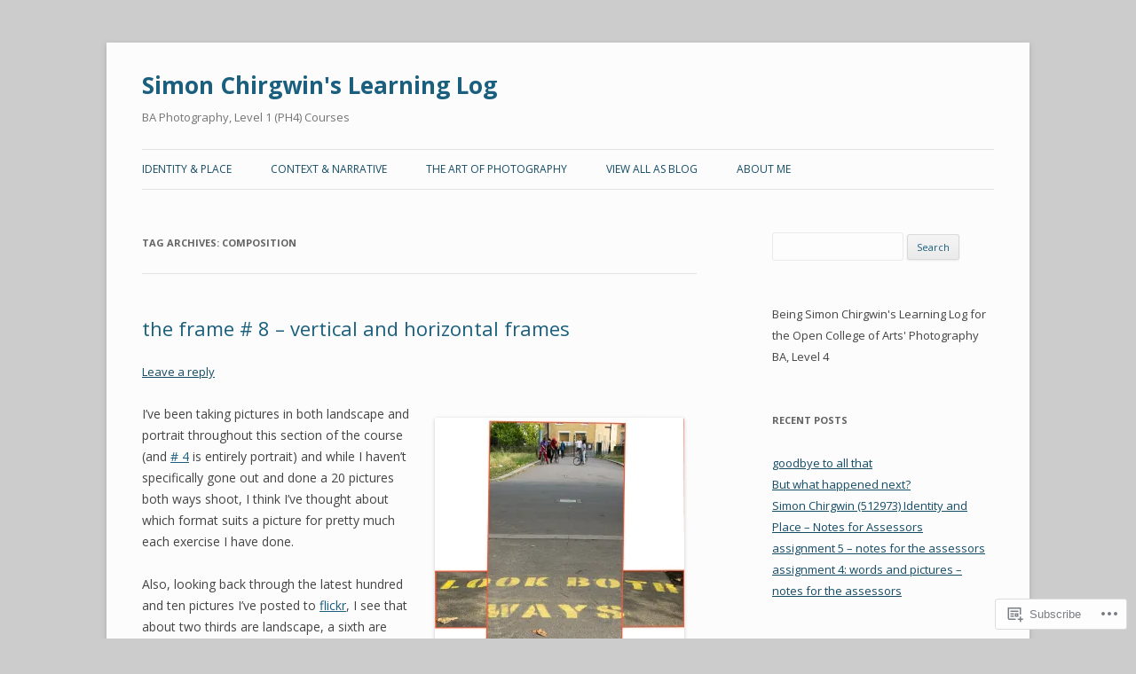

--- FILE ---
content_type: text/html; charset=UTF-8
request_url: https://schirgwin.com/tag/composition/
body_size: 20990
content:
<!DOCTYPE html>
<!--[if IE 7]>
<html class="ie ie7" lang="en">
<![endif]-->
<!--[if IE 8]>
<html class="ie ie8" lang="en">
<![endif]-->
<!--[if !(IE 7) & !(IE 8)]><!-->
<html lang="en">
<!--<![endif]-->
<head>
<meta charset="UTF-8" />
<meta name="viewport" content="width=device-width" />
<title>composition | Simon Chirgwin&#039;s Learning Log</title>
<link rel="profile" href="https://gmpg.org/xfn/11" />
<link rel="pingback" href="https://schirgwin.com/xmlrpc.php">
<!--[if lt IE 9]>
<script src="https://s0.wp.com/wp-content/themes/pub/twentytwelve/js/html5.js?m=1394055319i&amp;ver=3.7.0" type="text/javascript"></script>
<![endif]-->
<meta name='robots' content='max-image-preview:large' />

<!-- Async WordPress.com Remote Login -->
<script id="wpcom_remote_login_js">
var wpcom_remote_login_extra_auth = '';
function wpcom_remote_login_remove_dom_node_id( element_id ) {
	var dom_node = document.getElementById( element_id );
	if ( dom_node ) { dom_node.parentNode.removeChild( dom_node ); }
}
function wpcom_remote_login_remove_dom_node_classes( class_name ) {
	var dom_nodes = document.querySelectorAll( '.' + class_name );
	for ( var i = 0; i < dom_nodes.length; i++ ) {
		dom_nodes[ i ].parentNode.removeChild( dom_nodes[ i ] );
	}
}
function wpcom_remote_login_final_cleanup() {
	wpcom_remote_login_remove_dom_node_classes( "wpcom_remote_login_msg" );
	wpcom_remote_login_remove_dom_node_id( "wpcom_remote_login_key" );
	wpcom_remote_login_remove_dom_node_id( "wpcom_remote_login_validate" );
	wpcom_remote_login_remove_dom_node_id( "wpcom_remote_login_js" );
	wpcom_remote_login_remove_dom_node_id( "wpcom_request_access_iframe" );
	wpcom_remote_login_remove_dom_node_id( "wpcom_request_access_styles" );
}

// Watch for messages back from the remote login
window.addEventListener( "message", function( e ) {
	if ( e.origin === "https://r-login.wordpress.com" ) {
		var data = {};
		try {
			data = JSON.parse( e.data );
		} catch( e ) {
			wpcom_remote_login_final_cleanup();
			return;
		}

		if ( data.msg === 'LOGIN' ) {
			// Clean up the login check iframe
			wpcom_remote_login_remove_dom_node_id( "wpcom_remote_login_key" );

			var id_regex = new RegExp( /^[0-9]+$/ );
			var token_regex = new RegExp( /^.*|.*|.*$/ );
			if (
				token_regex.test( data.token )
				&& id_regex.test( data.wpcomid )
			) {
				// We have everything we need to ask for a login
				var script = document.createElement( "script" );
				script.setAttribute( "id", "wpcom_remote_login_validate" );
				script.src = '/remote-login.php?wpcom_remote_login=validate'
					+ '&wpcomid=' + data.wpcomid
					+ '&token=' + encodeURIComponent( data.token )
					+ '&host=' + window.location.protocol
					+ '//' + window.location.hostname
					+ '&postid=550'
					+ '&is_singular=';
				document.body.appendChild( script );
			}

			return;
		}

		// Safari ITP, not logged in, so redirect
		if ( data.msg === 'LOGIN-REDIRECT' ) {
			window.location = 'https://wordpress.com/log-in?redirect_to=' + window.location.href;
			return;
		}

		// Safari ITP, storage access failed, remove the request
		if ( data.msg === 'LOGIN-REMOVE' ) {
			var css_zap = 'html { -webkit-transition: margin-top 1s; transition: margin-top 1s; } /* 9001 */ html { margin-top: 0 !important; } * html body { margin-top: 0 !important; } @media screen and ( max-width: 782px ) { html { margin-top: 0 !important; } * html body { margin-top: 0 !important; } }';
			var style_zap = document.createElement( 'style' );
			style_zap.type = 'text/css';
			style_zap.appendChild( document.createTextNode( css_zap ) );
			document.body.appendChild( style_zap );

			var e = document.getElementById( 'wpcom_request_access_iframe' );
			e.parentNode.removeChild( e );

			document.cookie = 'wordpress_com_login_access=denied; path=/; max-age=31536000';

			return;
		}

		// Safari ITP
		if ( data.msg === 'REQUEST_ACCESS' ) {
			console.log( 'request access: safari' );

			// Check ITP iframe enable/disable knob
			if ( wpcom_remote_login_extra_auth !== 'safari_itp_iframe' ) {
				return;
			}

			// If we are in a "private window" there is no ITP.
			var private_window = false;
			try {
				var opendb = window.openDatabase( null, null, null, null );
			} catch( e ) {
				private_window = true;
			}

			if ( private_window ) {
				console.log( 'private window' );
				return;
			}

			var iframe = document.createElement( 'iframe' );
			iframe.id = 'wpcom_request_access_iframe';
			iframe.setAttribute( 'scrolling', 'no' );
			iframe.setAttribute( 'sandbox', 'allow-storage-access-by-user-activation allow-scripts allow-same-origin allow-top-navigation-by-user-activation' );
			iframe.src = 'https://r-login.wordpress.com/remote-login.php?wpcom_remote_login=request_access&origin=' + encodeURIComponent( data.origin ) + '&wpcomid=' + encodeURIComponent( data.wpcomid );

			var css = 'html { -webkit-transition: margin-top 1s; transition: margin-top 1s; } /* 9001 */ html { margin-top: 46px !important; } * html body { margin-top: 46px !important; } @media screen and ( max-width: 660px ) { html { margin-top: 71px !important; } * html body { margin-top: 71px !important; } #wpcom_request_access_iframe { display: block; height: 71px !important; } } #wpcom_request_access_iframe { border: 0px; height: 46px; position: fixed; top: 0; left: 0; width: 100%; min-width: 100%; z-index: 99999; background: #23282d; } ';

			var style = document.createElement( 'style' );
			style.type = 'text/css';
			style.id = 'wpcom_request_access_styles';
			style.appendChild( document.createTextNode( css ) );
			document.body.appendChild( style );

			document.body.appendChild( iframe );
		}

		if ( data.msg === 'DONE' ) {
			wpcom_remote_login_final_cleanup();
		}
	}
}, false );

// Inject the remote login iframe after the page has had a chance to load
// more critical resources
window.addEventListener( "DOMContentLoaded", function( e ) {
	var iframe = document.createElement( "iframe" );
	iframe.style.display = "none";
	iframe.setAttribute( "scrolling", "no" );
	iframe.setAttribute( "id", "wpcom_remote_login_key" );
	iframe.src = "https://r-login.wordpress.com/remote-login.php"
		+ "?wpcom_remote_login=key"
		+ "&origin=aHR0cHM6Ly9zY2hpcmd3aW4uY29t"
		+ "&wpcomid=67495871"
		+ "&time=" + Math.floor( Date.now() / 1000 );
	document.body.appendChild( iframe );
}, false );
</script>
<link rel='dns-prefetch' href='//s0.wp.com' />
<link rel='dns-prefetch' href='//fonts-api.wp.com' />
<link href='https://fonts.gstatic.com' crossorigin rel='preconnect' />
<link rel="alternate" type="application/rss+xml" title="Simon Chirgwin&#039;s Learning Log &raquo; Feed" href="https://schirgwin.com/feed/" />
<link rel="alternate" type="application/rss+xml" title="Simon Chirgwin&#039;s Learning Log &raquo; Comments Feed" href="https://schirgwin.com/comments/feed/" />
<link rel="alternate" type="application/rss+xml" title="Simon Chirgwin&#039;s Learning Log &raquo; composition Tag Feed" href="https://schirgwin.com/tag/composition/feed/" />
	<script type="text/javascript">
		/* <![CDATA[ */
		function addLoadEvent(func) {
			var oldonload = window.onload;
			if (typeof window.onload != 'function') {
				window.onload = func;
			} else {
				window.onload = function () {
					oldonload();
					func();
				}
			}
		}
		/* ]]> */
	</script>
	<style id='wp-emoji-styles-inline-css'>

	img.wp-smiley, img.emoji {
		display: inline !important;
		border: none !important;
		box-shadow: none !important;
		height: 1em !important;
		width: 1em !important;
		margin: 0 0.07em !important;
		vertical-align: -0.1em !important;
		background: none !important;
		padding: 0 !important;
	}
/*# sourceURL=wp-emoji-styles-inline-css */
</style>
<link crossorigin='anonymous' rel='stylesheet' id='all-css-2-1' href='/wp-content/plugins/gutenberg-core/v22.2.0/build/styles/block-library/style.css?m=1764855221i&cssminify=yes' type='text/css' media='all' />
<style id='wp-block-library-inline-css'>
.has-text-align-justify {
	text-align:justify;
}
.has-text-align-justify{text-align:justify;}

/*# sourceURL=wp-block-library-inline-css */
</style><style id='global-styles-inline-css'>
:root{--wp--preset--aspect-ratio--square: 1;--wp--preset--aspect-ratio--4-3: 4/3;--wp--preset--aspect-ratio--3-4: 3/4;--wp--preset--aspect-ratio--3-2: 3/2;--wp--preset--aspect-ratio--2-3: 2/3;--wp--preset--aspect-ratio--16-9: 16/9;--wp--preset--aspect-ratio--9-16: 9/16;--wp--preset--color--black: #000000;--wp--preset--color--cyan-bluish-gray: #abb8c3;--wp--preset--color--white: #fff;--wp--preset--color--pale-pink: #f78da7;--wp--preset--color--vivid-red: #cf2e2e;--wp--preset--color--luminous-vivid-orange: #ff6900;--wp--preset--color--luminous-vivid-amber: #fcb900;--wp--preset--color--light-green-cyan: #7bdcb5;--wp--preset--color--vivid-green-cyan: #00d084;--wp--preset--color--pale-cyan-blue: #8ed1fc;--wp--preset--color--vivid-cyan-blue: #0693e3;--wp--preset--color--vivid-purple: #9b51e0;--wp--preset--color--blue: #21759b;--wp--preset--color--dark-gray: #444;--wp--preset--color--medium-gray: #9f9f9f;--wp--preset--color--light-gray: #e6e6e6;--wp--preset--gradient--vivid-cyan-blue-to-vivid-purple: linear-gradient(135deg,rgb(6,147,227) 0%,rgb(155,81,224) 100%);--wp--preset--gradient--light-green-cyan-to-vivid-green-cyan: linear-gradient(135deg,rgb(122,220,180) 0%,rgb(0,208,130) 100%);--wp--preset--gradient--luminous-vivid-amber-to-luminous-vivid-orange: linear-gradient(135deg,rgb(252,185,0) 0%,rgb(255,105,0) 100%);--wp--preset--gradient--luminous-vivid-orange-to-vivid-red: linear-gradient(135deg,rgb(255,105,0) 0%,rgb(207,46,46) 100%);--wp--preset--gradient--very-light-gray-to-cyan-bluish-gray: linear-gradient(135deg,rgb(238,238,238) 0%,rgb(169,184,195) 100%);--wp--preset--gradient--cool-to-warm-spectrum: linear-gradient(135deg,rgb(74,234,220) 0%,rgb(151,120,209) 20%,rgb(207,42,186) 40%,rgb(238,44,130) 60%,rgb(251,105,98) 80%,rgb(254,248,76) 100%);--wp--preset--gradient--blush-light-purple: linear-gradient(135deg,rgb(255,206,236) 0%,rgb(152,150,240) 100%);--wp--preset--gradient--blush-bordeaux: linear-gradient(135deg,rgb(254,205,165) 0%,rgb(254,45,45) 50%,rgb(107,0,62) 100%);--wp--preset--gradient--luminous-dusk: linear-gradient(135deg,rgb(255,203,112) 0%,rgb(199,81,192) 50%,rgb(65,88,208) 100%);--wp--preset--gradient--pale-ocean: linear-gradient(135deg,rgb(255,245,203) 0%,rgb(182,227,212) 50%,rgb(51,167,181) 100%);--wp--preset--gradient--electric-grass: linear-gradient(135deg,rgb(202,248,128) 0%,rgb(113,206,126) 100%);--wp--preset--gradient--midnight: linear-gradient(135deg,rgb(2,3,129) 0%,rgb(40,116,252) 100%);--wp--preset--font-size--small: 13px;--wp--preset--font-size--medium: 20px;--wp--preset--font-size--large: 36px;--wp--preset--font-size--x-large: 42px;--wp--preset--font-family--albert-sans: 'Albert Sans', sans-serif;--wp--preset--font-family--alegreya: Alegreya, serif;--wp--preset--font-family--arvo: Arvo, serif;--wp--preset--font-family--bodoni-moda: 'Bodoni Moda', serif;--wp--preset--font-family--bricolage-grotesque: 'Bricolage Grotesque', sans-serif;--wp--preset--font-family--cabin: Cabin, sans-serif;--wp--preset--font-family--chivo: Chivo, sans-serif;--wp--preset--font-family--commissioner: Commissioner, sans-serif;--wp--preset--font-family--cormorant: Cormorant, serif;--wp--preset--font-family--courier-prime: 'Courier Prime', monospace;--wp--preset--font-family--crimson-pro: 'Crimson Pro', serif;--wp--preset--font-family--dm-mono: 'DM Mono', monospace;--wp--preset--font-family--dm-sans: 'DM Sans', sans-serif;--wp--preset--font-family--dm-serif-display: 'DM Serif Display', serif;--wp--preset--font-family--domine: Domine, serif;--wp--preset--font-family--eb-garamond: 'EB Garamond', serif;--wp--preset--font-family--epilogue: Epilogue, sans-serif;--wp--preset--font-family--fahkwang: Fahkwang, sans-serif;--wp--preset--font-family--figtree: Figtree, sans-serif;--wp--preset--font-family--fira-sans: 'Fira Sans', sans-serif;--wp--preset--font-family--fjalla-one: 'Fjalla One', sans-serif;--wp--preset--font-family--fraunces: Fraunces, serif;--wp--preset--font-family--gabarito: Gabarito, system-ui;--wp--preset--font-family--ibm-plex-mono: 'IBM Plex Mono', monospace;--wp--preset--font-family--ibm-plex-sans: 'IBM Plex Sans', sans-serif;--wp--preset--font-family--ibarra-real-nova: 'Ibarra Real Nova', serif;--wp--preset--font-family--instrument-serif: 'Instrument Serif', serif;--wp--preset--font-family--inter: Inter, sans-serif;--wp--preset--font-family--josefin-sans: 'Josefin Sans', sans-serif;--wp--preset--font-family--jost: Jost, sans-serif;--wp--preset--font-family--libre-baskerville: 'Libre Baskerville', serif;--wp--preset--font-family--libre-franklin: 'Libre Franklin', sans-serif;--wp--preset--font-family--literata: Literata, serif;--wp--preset--font-family--lora: Lora, serif;--wp--preset--font-family--merriweather: Merriweather, serif;--wp--preset--font-family--montserrat: Montserrat, sans-serif;--wp--preset--font-family--newsreader: Newsreader, serif;--wp--preset--font-family--noto-sans-mono: 'Noto Sans Mono', sans-serif;--wp--preset--font-family--nunito: Nunito, sans-serif;--wp--preset--font-family--open-sans: 'Open Sans', sans-serif;--wp--preset--font-family--overpass: Overpass, sans-serif;--wp--preset--font-family--pt-serif: 'PT Serif', serif;--wp--preset--font-family--petrona: Petrona, serif;--wp--preset--font-family--piazzolla: Piazzolla, serif;--wp--preset--font-family--playfair-display: 'Playfair Display', serif;--wp--preset--font-family--plus-jakarta-sans: 'Plus Jakarta Sans', sans-serif;--wp--preset--font-family--poppins: Poppins, sans-serif;--wp--preset--font-family--raleway: Raleway, sans-serif;--wp--preset--font-family--roboto: Roboto, sans-serif;--wp--preset--font-family--roboto-slab: 'Roboto Slab', serif;--wp--preset--font-family--rubik: Rubik, sans-serif;--wp--preset--font-family--rufina: Rufina, serif;--wp--preset--font-family--sora: Sora, sans-serif;--wp--preset--font-family--source-sans-3: 'Source Sans 3', sans-serif;--wp--preset--font-family--source-serif-4: 'Source Serif 4', serif;--wp--preset--font-family--space-mono: 'Space Mono', monospace;--wp--preset--font-family--syne: Syne, sans-serif;--wp--preset--font-family--texturina: Texturina, serif;--wp--preset--font-family--urbanist: Urbanist, sans-serif;--wp--preset--font-family--work-sans: 'Work Sans', sans-serif;--wp--preset--spacing--20: 0.44rem;--wp--preset--spacing--30: 0.67rem;--wp--preset--spacing--40: 1rem;--wp--preset--spacing--50: 1.5rem;--wp--preset--spacing--60: 2.25rem;--wp--preset--spacing--70: 3.38rem;--wp--preset--spacing--80: 5.06rem;--wp--preset--shadow--natural: 6px 6px 9px rgba(0, 0, 0, 0.2);--wp--preset--shadow--deep: 12px 12px 50px rgba(0, 0, 0, 0.4);--wp--preset--shadow--sharp: 6px 6px 0px rgba(0, 0, 0, 0.2);--wp--preset--shadow--outlined: 6px 6px 0px -3px rgb(255, 255, 255), 6px 6px rgb(0, 0, 0);--wp--preset--shadow--crisp: 6px 6px 0px rgb(0, 0, 0);}:where(.is-layout-flex){gap: 0.5em;}:where(.is-layout-grid){gap: 0.5em;}body .is-layout-flex{display: flex;}.is-layout-flex{flex-wrap: wrap;align-items: center;}.is-layout-flex > :is(*, div){margin: 0;}body .is-layout-grid{display: grid;}.is-layout-grid > :is(*, div){margin: 0;}:where(.wp-block-columns.is-layout-flex){gap: 2em;}:where(.wp-block-columns.is-layout-grid){gap: 2em;}:where(.wp-block-post-template.is-layout-flex){gap: 1.25em;}:where(.wp-block-post-template.is-layout-grid){gap: 1.25em;}.has-black-color{color: var(--wp--preset--color--black) !important;}.has-cyan-bluish-gray-color{color: var(--wp--preset--color--cyan-bluish-gray) !important;}.has-white-color{color: var(--wp--preset--color--white) !important;}.has-pale-pink-color{color: var(--wp--preset--color--pale-pink) !important;}.has-vivid-red-color{color: var(--wp--preset--color--vivid-red) !important;}.has-luminous-vivid-orange-color{color: var(--wp--preset--color--luminous-vivid-orange) !important;}.has-luminous-vivid-amber-color{color: var(--wp--preset--color--luminous-vivid-amber) !important;}.has-light-green-cyan-color{color: var(--wp--preset--color--light-green-cyan) !important;}.has-vivid-green-cyan-color{color: var(--wp--preset--color--vivid-green-cyan) !important;}.has-pale-cyan-blue-color{color: var(--wp--preset--color--pale-cyan-blue) !important;}.has-vivid-cyan-blue-color{color: var(--wp--preset--color--vivid-cyan-blue) !important;}.has-vivid-purple-color{color: var(--wp--preset--color--vivid-purple) !important;}.has-black-background-color{background-color: var(--wp--preset--color--black) !important;}.has-cyan-bluish-gray-background-color{background-color: var(--wp--preset--color--cyan-bluish-gray) !important;}.has-white-background-color{background-color: var(--wp--preset--color--white) !important;}.has-pale-pink-background-color{background-color: var(--wp--preset--color--pale-pink) !important;}.has-vivid-red-background-color{background-color: var(--wp--preset--color--vivid-red) !important;}.has-luminous-vivid-orange-background-color{background-color: var(--wp--preset--color--luminous-vivid-orange) !important;}.has-luminous-vivid-amber-background-color{background-color: var(--wp--preset--color--luminous-vivid-amber) !important;}.has-light-green-cyan-background-color{background-color: var(--wp--preset--color--light-green-cyan) !important;}.has-vivid-green-cyan-background-color{background-color: var(--wp--preset--color--vivid-green-cyan) !important;}.has-pale-cyan-blue-background-color{background-color: var(--wp--preset--color--pale-cyan-blue) !important;}.has-vivid-cyan-blue-background-color{background-color: var(--wp--preset--color--vivid-cyan-blue) !important;}.has-vivid-purple-background-color{background-color: var(--wp--preset--color--vivid-purple) !important;}.has-black-border-color{border-color: var(--wp--preset--color--black) !important;}.has-cyan-bluish-gray-border-color{border-color: var(--wp--preset--color--cyan-bluish-gray) !important;}.has-white-border-color{border-color: var(--wp--preset--color--white) !important;}.has-pale-pink-border-color{border-color: var(--wp--preset--color--pale-pink) !important;}.has-vivid-red-border-color{border-color: var(--wp--preset--color--vivid-red) !important;}.has-luminous-vivid-orange-border-color{border-color: var(--wp--preset--color--luminous-vivid-orange) !important;}.has-luminous-vivid-amber-border-color{border-color: var(--wp--preset--color--luminous-vivid-amber) !important;}.has-light-green-cyan-border-color{border-color: var(--wp--preset--color--light-green-cyan) !important;}.has-vivid-green-cyan-border-color{border-color: var(--wp--preset--color--vivid-green-cyan) !important;}.has-pale-cyan-blue-border-color{border-color: var(--wp--preset--color--pale-cyan-blue) !important;}.has-vivid-cyan-blue-border-color{border-color: var(--wp--preset--color--vivid-cyan-blue) !important;}.has-vivid-purple-border-color{border-color: var(--wp--preset--color--vivid-purple) !important;}.has-vivid-cyan-blue-to-vivid-purple-gradient-background{background: var(--wp--preset--gradient--vivid-cyan-blue-to-vivid-purple) !important;}.has-light-green-cyan-to-vivid-green-cyan-gradient-background{background: var(--wp--preset--gradient--light-green-cyan-to-vivid-green-cyan) !important;}.has-luminous-vivid-amber-to-luminous-vivid-orange-gradient-background{background: var(--wp--preset--gradient--luminous-vivid-amber-to-luminous-vivid-orange) !important;}.has-luminous-vivid-orange-to-vivid-red-gradient-background{background: var(--wp--preset--gradient--luminous-vivid-orange-to-vivid-red) !important;}.has-very-light-gray-to-cyan-bluish-gray-gradient-background{background: var(--wp--preset--gradient--very-light-gray-to-cyan-bluish-gray) !important;}.has-cool-to-warm-spectrum-gradient-background{background: var(--wp--preset--gradient--cool-to-warm-spectrum) !important;}.has-blush-light-purple-gradient-background{background: var(--wp--preset--gradient--blush-light-purple) !important;}.has-blush-bordeaux-gradient-background{background: var(--wp--preset--gradient--blush-bordeaux) !important;}.has-luminous-dusk-gradient-background{background: var(--wp--preset--gradient--luminous-dusk) !important;}.has-pale-ocean-gradient-background{background: var(--wp--preset--gradient--pale-ocean) !important;}.has-electric-grass-gradient-background{background: var(--wp--preset--gradient--electric-grass) !important;}.has-midnight-gradient-background{background: var(--wp--preset--gradient--midnight) !important;}.has-small-font-size{font-size: var(--wp--preset--font-size--small) !important;}.has-medium-font-size{font-size: var(--wp--preset--font-size--medium) !important;}.has-large-font-size{font-size: var(--wp--preset--font-size--large) !important;}.has-x-large-font-size{font-size: var(--wp--preset--font-size--x-large) !important;}.has-albert-sans-font-family{font-family: var(--wp--preset--font-family--albert-sans) !important;}.has-alegreya-font-family{font-family: var(--wp--preset--font-family--alegreya) !important;}.has-arvo-font-family{font-family: var(--wp--preset--font-family--arvo) !important;}.has-bodoni-moda-font-family{font-family: var(--wp--preset--font-family--bodoni-moda) !important;}.has-bricolage-grotesque-font-family{font-family: var(--wp--preset--font-family--bricolage-grotesque) !important;}.has-cabin-font-family{font-family: var(--wp--preset--font-family--cabin) !important;}.has-chivo-font-family{font-family: var(--wp--preset--font-family--chivo) !important;}.has-commissioner-font-family{font-family: var(--wp--preset--font-family--commissioner) !important;}.has-cormorant-font-family{font-family: var(--wp--preset--font-family--cormorant) !important;}.has-courier-prime-font-family{font-family: var(--wp--preset--font-family--courier-prime) !important;}.has-crimson-pro-font-family{font-family: var(--wp--preset--font-family--crimson-pro) !important;}.has-dm-mono-font-family{font-family: var(--wp--preset--font-family--dm-mono) !important;}.has-dm-sans-font-family{font-family: var(--wp--preset--font-family--dm-sans) !important;}.has-dm-serif-display-font-family{font-family: var(--wp--preset--font-family--dm-serif-display) !important;}.has-domine-font-family{font-family: var(--wp--preset--font-family--domine) !important;}.has-eb-garamond-font-family{font-family: var(--wp--preset--font-family--eb-garamond) !important;}.has-epilogue-font-family{font-family: var(--wp--preset--font-family--epilogue) !important;}.has-fahkwang-font-family{font-family: var(--wp--preset--font-family--fahkwang) !important;}.has-figtree-font-family{font-family: var(--wp--preset--font-family--figtree) !important;}.has-fira-sans-font-family{font-family: var(--wp--preset--font-family--fira-sans) !important;}.has-fjalla-one-font-family{font-family: var(--wp--preset--font-family--fjalla-one) !important;}.has-fraunces-font-family{font-family: var(--wp--preset--font-family--fraunces) !important;}.has-gabarito-font-family{font-family: var(--wp--preset--font-family--gabarito) !important;}.has-ibm-plex-mono-font-family{font-family: var(--wp--preset--font-family--ibm-plex-mono) !important;}.has-ibm-plex-sans-font-family{font-family: var(--wp--preset--font-family--ibm-plex-sans) !important;}.has-ibarra-real-nova-font-family{font-family: var(--wp--preset--font-family--ibarra-real-nova) !important;}.has-instrument-serif-font-family{font-family: var(--wp--preset--font-family--instrument-serif) !important;}.has-inter-font-family{font-family: var(--wp--preset--font-family--inter) !important;}.has-josefin-sans-font-family{font-family: var(--wp--preset--font-family--josefin-sans) !important;}.has-jost-font-family{font-family: var(--wp--preset--font-family--jost) !important;}.has-libre-baskerville-font-family{font-family: var(--wp--preset--font-family--libre-baskerville) !important;}.has-libre-franklin-font-family{font-family: var(--wp--preset--font-family--libre-franklin) !important;}.has-literata-font-family{font-family: var(--wp--preset--font-family--literata) !important;}.has-lora-font-family{font-family: var(--wp--preset--font-family--lora) !important;}.has-merriweather-font-family{font-family: var(--wp--preset--font-family--merriweather) !important;}.has-montserrat-font-family{font-family: var(--wp--preset--font-family--montserrat) !important;}.has-newsreader-font-family{font-family: var(--wp--preset--font-family--newsreader) !important;}.has-noto-sans-mono-font-family{font-family: var(--wp--preset--font-family--noto-sans-mono) !important;}.has-nunito-font-family{font-family: var(--wp--preset--font-family--nunito) !important;}.has-open-sans-font-family{font-family: var(--wp--preset--font-family--open-sans) !important;}.has-overpass-font-family{font-family: var(--wp--preset--font-family--overpass) !important;}.has-pt-serif-font-family{font-family: var(--wp--preset--font-family--pt-serif) !important;}.has-petrona-font-family{font-family: var(--wp--preset--font-family--petrona) !important;}.has-piazzolla-font-family{font-family: var(--wp--preset--font-family--piazzolla) !important;}.has-playfair-display-font-family{font-family: var(--wp--preset--font-family--playfair-display) !important;}.has-plus-jakarta-sans-font-family{font-family: var(--wp--preset--font-family--plus-jakarta-sans) !important;}.has-poppins-font-family{font-family: var(--wp--preset--font-family--poppins) !important;}.has-raleway-font-family{font-family: var(--wp--preset--font-family--raleway) !important;}.has-roboto-font-family{font-family: var(--wp--preset--font-family--roboto) !important;}.has-roboto-slab-font-family{font-family: var(--wp--preset--font-family--roboto-slab) !important;}.has-rubik-font-family{font-family: var(--wp--preset--font-family--rubik) !important;}.has-rufina-font-family{font-family: var(--wp--preset--font-family--rufina) !important;}.has-sora-font-family{font-family: var(--wp--preset--font-family--sora) !important;}.has-source-sans-3-font-family{font-family: var(--wp--preset--font-family--source-sans-3) !important;}.has-source-serif-4-font-family{font-family: var(--wp--preset--font-family--source-serif-4) !important;}.has-space-mono-font-family{font-family: var(--wp--preset--font-family--space-mono) !important;}.has-syne-font-family{font-family: var(--wp--preset--font-family--syne) !important;}.has-texturina-font-family{font-family: var(--wp--preset--font-family--texturina) !important;}.has-urbanist-font-family{font-family: var(--wp--preset--font-family--urbanist) !important;}.has-work-sans-font-family{font-family: var(--wp--preset--font-family--work-sans) !important;}
/*# sourceURL=global-styles-inline-css */
</style>

<style id='classic-theme-styles-inline-css'>
/*! This file is auto-generated */
.wp-block-button__link{color:#fff;background-color:#32373c;border-radius:9999px;box-shadow:none;text-decoration:none;padding:calc(.667em + 2px) calc(1.333em + 2px);font-size:1.125em}.wp-block-file__button{background:#32373c;color:#fff;text-decoration:none}
/*# sourceURL=/wp-includes/css/classic-themes.min.css */
</style>
<link crossorigin='anonymous' rel='stylesheet' id='all-css-4-1' href='/_static/??-eJx9jUsOwjAMRC+EY6UgCAvEWZrEKoG4jWq3hduTLvisurFG1nszuBQIQ6/UK5Y8dakXDIPPQ3gINsY6Y0ESl0ww0mwOGJPolwDRVyYTRHb4V8QT/LpGqn8ura4EU0wtZeKKbWlLih1p1eWTQem5rZQ6A96XkUSgXk4Tg97qlqzelS/26KzbN835dH8DjlpbIA==&cssminify=yes' type='text/css' media='all' />
<link rel='stylesheet' id='twentytwelve-fonts-css' href='https://fonts-api.wp.com/css?family=Open+Sans%3A400italic%2C700italic%2C400%2C700&#038;subset=latin%2Clatin-ext&#038;display=fallback' media='all' />
<link crossorigin='anonymous' rel='stylesheet' id='all-css-6-1' href='/_static/??-eJzTLy/QTc7PK0nNK9EvyUjNTS3WLyhN0i8pBwpUAsmcslT94pLKnFS95OJiHX0iVAPV6Sfl5CdnF4O02OfaGpqbWpibWJiZW2YBADBZKMU=&cssminify=yes' type='text/css' media='all' />
<link crossorigin='anonymous' rel='stylesheet' id='all-css-8-1' href='/_static/??-eJx9i0EOwjAMBD+EcUEiggPiLW1k0iAnjmqnUX9PuLUXLqud1Q62Al6yUTa0mRIpljqhtT5sPXklVNuYoBUv6exVT7hzUoXCNcSsuNDEEnoN2F87/CcFEmDxo0XJB4A3j3H5qa/0vNyGh3PD1d0/X5shQdY=&cssminify=yes' type='text/css' media='all' />
<style id='jetpack-global-styles-frontend-style-inline-css'>
:root { --font-headings: unset; --font-base: unset; --font-headings-default: -apple-system,BlinkMacSystemFont,"Segoe UI",Roboto,Oxygen-Sans,Ubuntu,Cantarell,"Helvetica Neue",sans-serif; --font-base-default: -apple-system,BlinkMacSystemFont,"Segoe UI",Roboto,Oxygen-Sans,Ubuntu,Cantarell,"Helvetica Neue",sans-serif;}
/*# sourceURL=jetpack-global-styles-frontend-style-inline-css */
</style>
<link crossorigin='anonymous' rel='stylesheet' id='all-css-10-1' href='/wp-content/themes/h4/global.css?m=1420737423i&cssminify=yes' type='text/css' media='all' />
<script type="text/javascript" id="wpcom-actionbar-placeholder-js-extra">
/* <![CDATA[ */
var actionbardata = {"siteID":"67495871","postID":"0","siteURL":"https://schirgwin.com","xhrURL":"https://schirgwin.com/wp-admin/admin-ajax.php","nonce":"4d6a59e643","isLoggedIn":"","statusMessage":"","subsEmailDefault":"instantly","proxyScriptUrl":"https://s0.wp.com/wp-content/js/wpcom-proxy-request.js?m=1513050504i&amp;ver=20211021","i18n":{"followedText":"New posts from this site will now appear in your \u003Ca href=\"https://wordpress.com/reader\"\u003EReader\u003C/a\u003E","foldBar":"Collapse this bar","unfoldBar":"Expand this bar","shortLinkCopied":"Shortlink copied to clipboard."}};
//# sourceURL=wpcom-actionbar-placeholder-js-extra
/* ]]> */
</script>
<script type="text/javascript" id="jetpack-mu-wpcom-settings-js-before">
/* <![CDATA[ */
var JETPACK_MU_WPCOM_SETTINGS = {"assetsUrl":"https://s0.wp.com/wp-content/mu-plugins/jetpack-mu-wpcom-plugin/moon/jetpack_vendor/automattic/jetpack-mu-wpcom/src/build/"};
//# sourceURL=jetpack-mu-wpcom-settings-js-before
/* ]]> */
</script>
<script crossorigin='anonymous' type='text/javascript'  src='/_static/??-eJzTLy/QTc7PK0nNK9HPKtYvyinRLSjKr6jUyyrW0QfKZeYl55SmpBaDJLMKS1OLKqGUXm5mHkFFurmZ6UWJJalQxfa5tobmRgamxgZmFpZZACbyLJI='></script>
<script type="text/javascript" id="rlt-proxy-js-after">
/* <![CDATA[ */
	rltInitialize( {"token":null,"iframeOrigins":["https:\/\/widgets.wp.com"]} );
//# sourceURL=rlt-proxy-js-after
/* ]]> */
</script>
<link rel="EditURI" type="application/rsd+xml" title="RSD" href="https://schirgwin.wordpress.com/xmlrpc.php?rsd" />
<meta name="generator" content="WordPress.com" />

<!-- Jetpack Open Graph Tags -->
<meta property="og:type" content="website" />
<meta property="og:title" content="composition &#8211; Simon Chirgwin&#039;s Learning Log" />
<meta property="og:url" content="https://schirgwin.com/tag/composition/" />
<meta property="og:site_name" content="Simon Chirgwin&#039;s Learning Log" />
<meta property="og:image" content="https://s0.wp.com/i/blank.jpg?m=1383295312i" />
<meta property="og:image:width" content="200" />
<meta property="og:image:height" content="200" />
<meta property="og:image:alt" content="" />
<meta property="og:locale" content="en_US" />

<!-- End Jetpack Open Graph Tags -->
<link rel="shortcut icon" type="image/x-icon" href="https://s0.wp.com/i/favicon.ico?m=1713425267i" sizes="16x16 24x24 32x32 48x48" />
<link rel="icon" type="image/x-icon" href="https://s0.wp.com/i/favicon.ico?m=1713425267i" sizes="16x16 24x24 32x32 48x48" />
<link rel="apple-touch-icon" href="https://s0.wp.com/i/webclip.png?m=1713868326i" />
<link rel='openid.server' href='https://schirgwin.com/?openidserver=1' />
<link rel='openid.delegate' href='https://schirgwin.com/' />
<link rel="search" type="application/opensearchdescription+xml" href="https://schirgwin.com/osd.xml" title="Simon Chirgwin&#039;s Learning Log" />
<link rel="search" type="application/opensearchdescription+xml" href="https://s1.wp.com/opensearch.xml" title="WordPress.com" />
<meta name="theme-color" content="#cccccc" />
<style type="text/css">.recentcomments a{display:inline !important;padding:0 !important;margin:0 !important;}</style>		<style type="text/css">
			.recentcomments a {
				display: inline !important;
				padding: 0 !important;
				margin: 0 !important;
			}

			table.recentcommentsavatartop img.avatar, table.recentcommentsavatarend img.avatar {
				border: 0px;
				margin: 0;
			}

			table.recentcommentsavatartop a, table.recentcommentsavatarend a {
				border: 0px !important;
				background-color: transparent !important;
			}

			td.recentcommentsavatarend, td.recentcommentsavatartop {
				padding: 0px 0px 1px 0px;
				margin: 0px;
			}

			td.recentcommentstextend {
				border: none !important;
				padding: 0px 0px 2px 10px;
			}

			.rtl td.recentcommentstextend {
				padding: 0px 10px 2px 0px;
			}

			td.recentcommentstexttop {
				border: none;
				padding: 0px 0px 0px 10px;
			}

			.rtl td.recentcommentstexttop {
				padding: 0px 10px 0px 0px;
			}
		</style>
		<meta name="description" content="Posts about composition written by Simon Chirgwin" />
<style type="text/css" id="custom-background-css">
body.custom-background { background-color: #cccccc; }
</style>
	<style type="text/css" id="custom-colors-css">.menu-toggle,
input[type="submit"],
li.bypostauthor cite span {
	background-color: rgba(225, 225, 225, .9);
	background-image: -moz-linear-gradient(top, rgba(244, 244, 244, .8), rgba(230, 230, 230, .8));
	background-image: -ms-linear-gradient(top, rgba(244, 244, 244, .8), rgba(230, 230, 230, .8));
	background-image: -webkit-linear-gradient(top, rgba(244, 244, 244, .8), rgba(230, 230, 230, .8));
	background-image: -o-linear-gradient(top, rgba(244, 244, 244, .8), rgba(230, 230, 230, .8));
	background-image: linear-gradient(top, rgba(244, 244, 244, .8), rgba(230, 230, 230, .8));
}
.menu-toggle:hover,
.menu-toggle:focus,
input[type="submit"]:hover {
	background-color: rgba(235, 235, 235, .9);
	background-image: -moz-linear-gradient(top, rgba(249, 249, 249, .8), rgba(235, 235, 235, .8));
	background-image: -ms-linear-gradient(top, rgba(249, 249, 249, .8), rgba(235, 235, 235, .8));
	background-image: -webkit-linear-gradient(top, rgba(249, 249, 249, .8), rgba(235, 235, 235, .8));
	background-image: -o-linear-gradient(top, rgba(249, 249, 249, .8), rgba(235, 235, 235, .8));
	background-image: linear-gradient(top, rgba(249, 249, 249, .8), rgba(235, 235, 235, .8));
}
.menu-toggle:active,
.menu-toggle.toggled-on,
input[type="submit"]:active,
input[type="submit"].toggled-on {
	background-color: rgba(225, 225, 225, .9);
	background-image: -moz-linear-gradient(top, rgba(235, 235, 235, .8), rgba(225, 225, 225, .8));
	background-image: -ms-linear-gradient(top, rgba(235, 235, 235, .8), rgba(225, 225, 225, .8));
	background-image: -webkit-linear-gradient(top, rgba(235, 235, 235, .8), rgba(225, 225, 225, .8));
	background-image: -o-linear-gradient(top, rgba(235, 235, 235, .8), rgba(225, 225, 225, .8));
	background-image: linear-gradient(top, rgba(235, 235, 235, .8), rgba(225, 225, 225, .8));
}
.site { background-color: #fff;}
.site { background-color: rgba( 255, 255, 255, 0.95 );}
body.custom-background-empty { background-color: #fff;}
body.custom-background-empty { background-color: rgba( 255, 255, 255, 0.95 );}
body.custom-background-empty { background-color: #fff;}
body.custom-background-empty { background-color: rgba( 255, 255, 255, 0.9 );}
input[type="text"], input[type="password"], input[type="email"], input[type="url"], textarea { background-color: #fff;}
input[type="text"], input[type="password"], input[type="email"], input[type="url"], textarea { background-color: rgba( 255, 255, 255, 0.4 );}
input[type="text"]:focus, input[type="password"]:focus, input[type="email"]:focus, input[type="url"], textarea:focus { background-color: #fff;}
input[type="text"]:focus, input[type="password"]:focus, input[type="email"]:focus, input[type="url"], textarea:focus { background-color: rgba( 255, 255, 255, 0.9 );}
.menu-toggle, input[type="submit"], li.bypostauthor cite span { border-color: #d2d2d2;}
.menu-toggle, input[type="submit"], li.bypostauthor cite span { border-color: rgba( 210, 210, 210, 0.8 );}
input[type="text"], input[type="password"], input[type="email"], input[type="url"], textarea { border-color: #ccc;}
input[type="text"], input[type="password"], input[type="email"], input[type="url"], textarea { border-color: rgba( 204, 204, 204, 0.4 );}
.comments-area article header cite a { color: #444;}
.main-navigation ul.nav-menu, .main-navigation div.nav-menu > ul, .main-navigation li ul li a { border-color: #000;}
.main-navigation ul.nav-menu, .main-navigation div.nav-menu > ul, .main-navigation li ul li a { border-color: rgba( 0, 0, 0, 0.1 );}
#author-info { border-color: #000;}
#author-info { border-color: rgba( 0, 0, 0, 0.1 );}
footer[role="contentinfo"] { border-color: #000;}
footer[role="contentinfo"] { border-color: rgba( 0, 0, 0, 0.1 );}
article.sticky .featured-post { border-color: #000;}
article.sticky .featured-post { border-color: rgba( 0, 0, 0, 0.1 );}
pre, table, td, hr { border-color: #000;}
pre, table, td, hr { border-color: rgba( 0, 0, 0, 0.1 );}
.site-content article { border-color: #000;}
.site-content article { border-color: rgba( 0, 0, 0, 0.1 );}
.archive-header, .page-header { border-color: #000;}
.archive-header, .page-header { border-color: rgba( 0, 0, 0, 0.1 );}
.template-home .widget-area { border-color: #000;}
.template-home .widget-area { border-color: rgba( 0, 0, 0, 0.1 );}
body { background-color: #cccccc;}
.menu-toggle, input[type="submit"], li.bypostauthor cite span { background-color: #cccccc;}
.menu-toggle, input[type="submit"], li.bypostauthor cite span { background-color: rgba( 204, 204, 204, 0.1 );}
article.format-aside .aside { background-color: #cccccc;}
article.format-aside .aside { background-color: rgba( 204, 204, 204, 0.1 );}
article.format-aside .aside { border-color: #cccccc;}
article.format-aside .aside { border-color: rgba( 204, 204, 204, 0.3 );}
article.format-link header, article.format-quote .entry-content blockquote { background-color: #cccccc;}
article.format-link header, article.format-quote .entry-content blockquote { background-color: rgba( 204, 204, 204, 0.1 );}
a, li.bypostauthor cite span, .site-header h1 a { color: #1A5F7E;}
footer[role="contentinfo"] a, a.comment-reply-link { color: #1A5F7E;}
.widget-area .widget a, .comments-link a, .entry-meta a, .template-home .widget-area .widget li a { color: #144C66;}
.main-navigation a, .main-navigation li a { color: #144C66;}
.menu-toggle, input[type="submit"], li.bypostauthor cite span { color: #1A5F7E;}
a:hover, .site-header h1 a:hover, .site-header h2 a:hover, .comments-area article header a:hover { color: #0F3647;}
.widget-area .widget a:hover, .comments-link a:hover, .entry-meta a:hover, .template-home .widget-area .widget li a:hover, .main-navigation a:hover, .main-navigation li a:hover, footer[role="contentinfo"] a:hover, a.comment-reply-link:hover { color: #0F3647;}
.menu-toggle:hover, .menu-toggle:focus, input[type="submit"]:hover { color: #0F3647;}
.menu-toggle:active, .menu-toggle.toggled-on, input[type="submit"]:active, input[type="submit"].toggled-on { color: #0F3647;}
</style>
<link crossorigin='anonymous' rel='stylesheet' id='all-css-2-3' href='/_static/??-eJyNjMEKgzAQBX9Ifdha9CJ+StF1KdFkN7gJ+X0RbM89zjAMSqxJJbEkhFxHnz9ODBunONN+M4Kq4O2EsHil3WDFRT4aMqvw/yHomj0baD40G/tf9BXXcApj27+ej6Hr2247ASkBO20=&cssminify=yes' type='text/css' media='all' />
</head>

<body class="archive tag tag-composition tag-18396 custom-background wp-embed-responsive wp-theme-pubtwentytwelve customizer-styles-applied custom-font-enabled single-author jetpack-reblog-enabled custom-colors">
<div id="page" class="hfeed site">
	<header id="masthead" class="site-header">
				<hgroup>
			<h1 class="site-title"><a href="https://schirgwin.com/" title="Simon Chirgwin&#039;s Learning Log" rel="home">Simon Chirgwin&#039;s Learning Log</a></h1>
			<h2 class="site-description">BA Photography, Level 1 (PH4) Courses</h2>
		</hgroup>

		<nav id="site-navigation" class="main-navigation">
			<button class="menu-toggle">Menu</button>
			<a class="assistive-text" href="#content" title="Skip to content">Skip to content</a>
			<div class="menu-3-blogs-level-4-container"><ul id="menu-3-blogs-level-4" class="nav-menu"><li id="menu-item-2577" class="menu-item menu-item-type-taxonomy menu-item-object-category menu-item-has-children menu-item-2577"><a href="https://schirgwin.com/category/identity-place/">Identity &amp; Place</a>
<ul class="sub-menu">
	<li id="menu-item-2578" class="menu-item menu-item-type-taxonomy menu-item-object-category menu-item-has-children menu-item-2578"><a href="https://schirgwin.com/category/identity-place/assignments-identity-place/">Assignments</a>
	<ul class="sub-menu">
		<li id="menu-item-2579" class="menu-item menu-item-type-taxonomy menu-item-object-category menu-item-2579"><a href="https://schirgwin.com/category/identity-place/assignments-identity-place/assignment-1-assignments-identity-place/">Assignment 1</a></li>
		<li id="menu-item-2580" class="menu-item menu-item-type-taxonomy menu-item-object-category menu-item-2580"><a href="https://schirgwin.com/category/identity-place/assignments-identity-place/assignment-2-assignments-identity-place/">Assignment 2</a></li>
		<li id="menu-item-2581" class="menu-item menu-item-type-taxonomy menu-item-object-category menu-item-2581"><a href="https://schirgwin.com/category/identity-place/assignments-identity-place/assignment-3-assignments-identity-place/">Assignment 3</a></li>
		<li id="menu-item-2582" class="menu-item menu-item-type-taxonomy menu-item-object-category menu-item-2582"><a href="https://schirgwin.com/category/identity-place/assignments-identity-place/assignment-4-assignments-identity-place/">Assignment 4</a></li>
		<li id="menu-item-2583" class="menu-item menu-item-type-taxonomy menu-item-object-category menu-item-2583"><a href="https://schirgwin.com/category/identity-place/assignments-identity-place/assignment-5-assignments-identity-place/">Assignment 5</a></li>
	</ul>
</li>
	<li id="menu-item-2584" class="menu-item menu-item-type-taxonomy menu-item-object-category menu-item-has-children menu-item-2584"><a href="https://schirgwin.com/category/identity-place/coursework-identity-place/">Coursework</a>
	<ul class="sub-menu">
		<li id="menu-item-2585" class="menu-item menu-item-type-taxonomy menu-item-object-category menu-item-2585"><a href="https://schirgwin.com/category/identity-place/coursework-identity-place/introduction/">Introduction</a></li>
		<li id="menu-item-2586" class="menu-item menu-item-type-taxonomy menu-item-object-category menu-item-2586"><a href="https://schirgwin.com/category/identity-place/coursework-identity-place/part-1-coursework-identity-place/">Part 1</a></li>
		<li id="menu-item-2587" class="menu-item menu-item-type-taxonomy menu-item-object-category menu-item-2587"><a href="https://schirgwin.com/category/identity-place/coursework-identity-place/part-2-coursework-identity-place/">Part 2</a></li>
		<li id="menu-item-2588" class="menu-item menu-item-type-taxonomy menu-item-object-category menu-item-2588"><a href="https://schirgwin.com/category/identity-place/coursework-identity-place/part-3-coursework-identity-place/">Part 3</a></li>
		<li id="menu-item-2589" class="menu-item menu-item-type-taxonomy menu-item-object-category menu-item-2589"><a href="https://schirgwin.com/category/identity-place/coursework-identity-place/part-4-coursework-identity-place/">Part 4</a></li>
		<li id="menu-item-2590" class="menu-item menu-item-type-taxonomy menu-item-object-category menu-item-2590"><a href="https://schirgwin.com/category/identity-place/coursework-identity-place/part-5-coursework-identity-place/">Part 5</a></li>
	</ul>
</li>
	<li id="menu-item-2591" class="menu-item menu-item-type-taxonomy menu-item-object-category menu-item-has-children menu-item-2591"><a href="https://schirgwin.com/category/identity-place/research-and-reflection-identity-place/">Research and Reflection</a>
	<ul class="sub-menu">
		<li id="menu-item-2592" class="menu-item menu-item-type-taxonomy menu-item-object-category menu-item-2592"><a href="https://schirgwin.com/category/identity-place/research-and-reflection-identity-place/exhibitions-books-research-and-reflection-identity-place/">Exhibitions &amp; Books</a></li>
		<li id="menu-item-2593" class="menu-item menu-item-type-taxonomy menu-item-object-category menu-item-2593"><a href="https://schirgwin.com/category/identity-place/research-and-reflection-identity-place/notes-research-and-reflection-identity-place/">Notes</a></li>
	</ul>
</li>
</ul>
</li>
<li id="menu-item-2561" class="menu-item menu-item-type-taxonomy menu-item-object-category menu-item-has-children menu-item-2561"><a href="https://schirgwin.com/category/context-narrative/">Context &amp; Narrative</a>
<ul class="sub-menu">
	<li id="menu-item-2562" class="menu-item menu-item-type-taxonomy menu-item-object-category menu-item-has-children menu-item-2562"><a href="https://schirgwin.com/category/context-narrative/assignments-context-narrative/">ASSIGNMENTS</a>
	<ul class="sub-menu">
		<li id="menu-item-2563" class="menu-item menu-item-type-taxonomy menu-item-object-category menu-item-2563"><a href="https://schirgwin.com/category/context-narrative/assignments-context-narrative/assignment-1-assignments/">Assignment 1</a></li>
		<li id="menu-item-2564" class="menu-item menu-item-type-taxonomy menu-item-object-category menu-item-2564"><a href="https://schirgwin.com/category/context-narrative/assignments-context-narrative/assignment-2-assignments/">Assignment 2</a></li>
		<li id="menu-item-2565" class="menu-item menu-item-type-taxonomy menu-item-object-category menu-item-2565"><a href="https://schirgwin.com/category/context-narrative/assignments-context-narrative/assignment-3-assignments/">Assignment 3</a></li>
		<li id="menu-item-2566" class="menu-item menu-item-type-taxonomy menu-item-object-category menu-item-2566"><a href="https://schirgwin.com/category/context-narrative/assignments-context-narrative/assignment-4-assignments/">Assignment 4</a></li>
		<li id="menu-item-2567" class="menu-item menu-item-type-taxonomy menu-item-object-category menu-item-2567"><a href="https://schirgwin.com/category/context-narrative/assignments-context-narrative/assignment-5-assignments/">Assignment 5</a></li>
	</ul>
</li>
	<li id="menu-item-2568" class="menu-item menu-item-type-taxonomy menu-item-object-category menu-item-has-children menu-item-2568"><a href="https://schirgwin.com/category/context-narrative/coursework-context-narrative/">Coursework</a>
	<ul class="sub-menu">
		<li id="menu-item-2569" class="menu-item menu-item-type-taxonomy menu-item-object-category menu-item-2569"><a href="https://schirgwin.com/category/context-narrative/coursework-context-narrative/part-1-coursework/">Part 1</a></li>
		<li id="menu-item-2570" class="menu-item menu-item-type-taxonomy menu-item-object-category menu-item-2570"><a href="https://schirgwin.com/category/context-narrative/coursework-context-narrative/part-2-coursework/">Part 2</a></li>
		<li id="menu-item-2571" class="menu-item menu-item-type-taxonomy menu-item-object-category menu-item-2571"><a href="https://schirgwin.com/category/context-narrative/coursework-context-narrative/part-3-coursework/">Part 3</a></li>
		<li id="menu-item-2572" class="menu-item menu-item-type-taxonomy menu-item-object-category menu-item-2572"><a href="https://schirgwin.com/category/context-narrative/coursework-context-narrative/part-4-coursework/">Part 4</a></li>
		<li id="menu-item-2573" class="menu-item menu-item-type-taxonomy menu-item-object-category menu-item-2573"><a href="https://schirgwin.com/category/context-narrative/coursework-context-narrative/part-5-coursework/">Part 5</a></li>
	</ul>
</li>
	<li id="menu-item-2574" class="menu-item menu-item-type-taxonomy menu-item-object-category menu-item-has-children menu-item-2574"><a href="https://schirgwin.com/category/context-narrative/research-and-reflection/">Research and Reflection</a>
	<ul class="sub-menu">
		<li id="menu-item-2575" class="menu-item menu-item-type-taxonomy menu-item-object-category menu-item-2575"><a href="https://schirgwin.com/category/context-narrative/research-and-reflection/exhibitions-books-research-and-reflection/">Exhibitions &amp; Books</a></li>
		<li id="menu-item-2576" class="menu-item menu-item-type-taxonomy menu-item-object-category menu-item-2576"><a href="https://schirgwin.com/category/context-narrative/research-and-reflection/notes-research-and-reflection/">Notes</a></li>
	</ul>
</li>
</ul>
</li>
<li id="menu-item-2594" class="menu-item menu-item-type-taxonomy menu-item-object-category menu-item-has-children menu-item-2594"><a href="https://schirgwin.com/category/the-art-of-photography/">The Art Of Photography</a>
<ul class="sub-menu">
	<li id="menu-item-2595" class="menu-item menu-item-type-taxonomy menu-item-object-category menu-item-has-children menu-item-2595"><a href="https://schirgwin.com/category/the-art-of-photography/assignments/">ASSIGNMENTS</a>
	<ul class="sub-menu">
		<li id="menu-item-2596" class="menu-item menu-item-type-taxonomy menu-item-object-category menu-item-2596"><a href="https://schirgwin.com/category/the-art-of-photography/assignments/assignment-1/">ASSIGNMENT 1</a></li>
		<li id="menu-item-2597" class="menu-item menu-item-type-taxonomy menu-item-object-category menu-item-2597"><a href="https://schirgwin.com/category/the-art-of-photography/assignments/assignment-2/">ASSIGNMENT 2</a></li>
		<li id="menu-item-2598" class="menu-item menu-item-type-taxonomy menu-item-object-category menu-item-2598"><a href="https://schirgwin.com/category/the-art-of-photography/assignments/assignment-3/">ASSIGNMENT 3</a></li>
		<li id="menu-item-2599" class="menu-item menu-item-type-taxonomy menu-item-object-category menu-item-2599"><a href="https://schirgwin.com/category/the-art-of-photography/assignments/assignment-4/">ASSIGNMENT 4</a></li>
		<li id="menu-item-2600" class="menu-item menu-item-type-taxonomy menu-item-object-category menu-item-2600"><a href="https://schirgwin.com/category/the-art-of-photography/assignments/assignment-5/">ASSIGNMENT 5</a></li>
	</ul>
</li>
	<li id="menu-item-2601" class="menu-item menu-item-type-taxonomy menu-item-object-category menu-item-has-children menu-item-2601"><a href="https://schirgwin.com/category/the-art-of-photography/coursework/">Coursework</a>
	<ul class="sub-menu">
		<li id="menu-item-2602" class="menu-item menu-item-type-taxonomy menu-item-object-category menu-item-2602"><a href="https://schirgwin.com/category/the-art-of-photography/coursework/part-1/">Part 1</a></li>
		<li id="menu-item-2603" class="menu-item menu-item-type-taxonomy menu-item-object-category menu-item-2603"><a href="https://schirgwin.com/category/the-art-of-photography/coursework/part-2/">Part 2</a></li>
		<li id="menu-item-2604" class="menu-item menu-item-type-taxonomy menu-item-object-category menu-item-2604"><a href="https://schirgwin.com/category/the-art-of-photography/coursework/part-3/">Part 3</a></li>
		<li id="menu-item-2605" class="menu-item menu-item-type-taxonomy menu-item-object-category menu-item-2605"><a href="https://schirgwin.com/category/the-art-of-photography/coursework/part-4/">Part 4</a></li>
		<li id="menu-item-2606" class="menu-item menu-item-type-taxonomy menu-item-object-category menu-item-2606"><a href="https://schirgwin.com/category/the-art-of-photography/coursework/part-5/">Part 5</a></li>
	</ul>
</li>
	<li id="menu-item-2607" class="menu-item menu-item-type-taxonomy menu-item-object-category menu-item-has-children menu-item-2607"><a href="https://schirgwin.com/category/the-art-of-photography/research-and-reflection-the-art-of-photography/">Research and Reflection</a>
	<ul class="sub-menu">
		<li id="menu-item-2608" class="menu-item menu-item-type-taxonomy menu-item-object-category menu-item-2608"><a href="https://schirgwin.com/category/the-art-of-photography/research-and-reflection-the-art-of-photography/exhibitions-books/">Exhibitions &amp; Books</a></li>
		<li id="menu-item-2609" class="menu-item menu-item-type-taxonomy menu-item-object-category menu-item-2609"><a href="https://schirgwin.com/category/the-art-of-photography/research-and-reflection-the-art-of-photography/notes/">Notes</a></li>
	</ul>
</li>
</ul>
</li>
<li id="menu-item-2611" class="menu-item menu-item-type-post_type menu-item-object-page current_page_parent menu-item-2611"><a href="https://schirgwin.com/latest-posts/">View All As Blog</a></li>
<li id="menu-item-2924" class="menu-item menu-item-type-post_type menu-item-object-page menu-item-2924"><a href="https://schirgwin.com/about-2/">About me</a></li>
</ul></div>		</nav><!-- #site-navigation -->

			</header><!-- #masthead -->

	<div id="main" class="wrapper">
	<section id="primary" class="site-content">
		<div id="content" role="main">

					<header class="archive-header">
				<h1 class="archive-title">
				Tag Archives: <span>composition</span>				</h1>

						</header><!-- .archive-header -->

			
	<article id="post-550" class="post-550 post type-post status-publish format-standard hentry category-coursework category-part-1 category-the-art-of-photography tag-aop tag-aop-1 tag-art-of-photography tag-balance tag-composition tag-format tag-framing tag-landscape tag-oca tag-portrait">
				<header class="entry-header">
			
						<h1 class="entry-title">
				<a href="https://schirgwin.com/2014/07/14/the-frame-8-vertical-and-horizontal-frames/" rel="bookmark">the frame # 8 &#8211; vertical and horizontal&nbsp;frames</a>
			</h1>
										<div class="comments-link">
					<a href="https://schirgwin.com/2014/07/14/the-frame-8-vertical-and-horizontal-frames/#respond"><span class="leave-reply">Leave a reply</span></a>				</div><!-- .comments-link -->
					</header><!-- .entry-header -->

				<div class="entry-content">
			<div data-shortcode="caption" id="attachment_551" style="width: 291px" class="wp-caption alignright"><a href="https://schirgwin.com/wp-content/uploads/2014/07/1-8-1.jpg"><img aria-describedby="caption-attachment-551" data-attachment-id="551" data-permalink="https://schirgwin.com/2014/07/14/the-frame-8-vertical-and-horizontal-frames/1-8-1/" data-orig-file="https://schirgwin.com/wp-content/uploads/2014/07/1-8-1.jpg" data-orig-size="1407,1500" data-comments-opened="1" data-image-meta="{&quot;aperture&quot;:&quot;4&quot;,&quot;credit&quot;:&quot;&quot;,&quot;camera&quot;:&quot;X20&quot;,&quot;caption&quot;:&quot;&quot;,&quot;created_timestamp&quot;:&quot;1405184640&quot;,&quot;copyright&quot;:&quot;Simon Chirgwin 2014&quot;,&quot;focal_length&quot;:&quot;13.7&quot;,&quot;iso&quot;:&quot;100&quot;,&quot;shutter_speed&quot;:&quot;0.0023809523809524&quot;,&quot;title&quot;:&quot;&quot;}" data-image-title="1.8-1" data-image-description="" data-image-caption="&lt;p&gt;landscape &amp;amp; portrait&lt;/p&gt;
" data-medium-file="https://schirgwin.com/wp-content/uploads/2014/07/1-8-1.jpg?w=281" data-large-file="https://schirgwin.com/wp-content/uploads/2014/07/1-8-1.jpg?w=625" class="wp-image-551 size-medium" src="https://schirgwin.com/wp-content/uploads/2014/07/1-8-1.jpg?w=281&#038;h=300" alt="landscape &amp; portrait" width="281" height="300" srcset="https://schirgwin.com/wp-content/uploads/2014/07/1-8-1.jpg?w=281 281w, https://schirgwin.com/wp-content/uploads/2014/07/1-8-1.jpg?w=562 562w, https://schirgwin.com/wp-content/uploads/2014/07/1-8-1.jpg?w=141 141w" sizes="(max-width: 281px) 100vw, 281px" /></a><p id="caption-attachment-551" class="wp-caption-text">landscape &amp; portrait</p></div>
<p>I&#8217;ve been taking pictures in both landscape and portrait throughout this section of the course (and <a title="the frame # 4 – different focal lengths" href="https://schirgwin.wordpress.com/2014/06/23/the-frame-4-different-focal-lengths/"># 4</a> is entirely portrait) and while I haven&#8217;t specifically gone out and done a 20 pictures both ways shoot, I think I&#8217;ve thought about which format suits a picture for pretty much each exercise I have done.</p>
<p>Also, looking back through the latest hundred and ten pictures I&#8217;ve posted to <a href="http://www.flickr.com/photos/chirgy/" target="_blank">flickr</a>, I see that about two thirds are landscape, a sixth are portrait and a sixth square.</p>
<p>I think the four to one ratio of landscape to portrait is as much down to the slight clumsiness of using a camera rotated through 90 degrees, rather than any inherent dislike of tall thin pictures, as I seem to remember that any time I&#8217;ve used a half-frame 35mm camera (which take two portrait ratio pictures on each frame) the majority have been portrait rather than landscape. A lot of it comes down I think &#8211; like an unwillingness to change prime lenses, particularly with screw thread fittings rather than bayonet, or to get out my tripod &#8211; to my laziness, something I am trying consciously to overcome over the course of AoP. But then, another thought on this  &#8211; and I&#8217;ve just spent 5 minutes playing with a camera, trying both eyes and rotating the camera each way &#8211; that it is possible that the awkwardness of using a camera rotated through 90 degrees may be greater for right-eyed, right-handed people, while I&#8217;m left-eyed and left-handed &#8211; certainly, the keyboard shortcuts for rotating an image generally are more faffy for doing so the way I generally have to (anti-clockwise, I think) leading me to think that most people twist the camera the other way, which certainly feels much less natural than the way I do. Which is some compensation at least for not being able to do the &#8216;keeping your left eye open, looking for the next shot while your right eye looks through the viewfinder sited towards the left-hand-side of a Leica&#8217; thing, that Joel Meyorowitz does in <em>The Genius of Photography</em>&#8230;</p>
<p>The 1/3  that are square ones &#8211; and I should say here while we&#8217;re on questions of format, that I rather like square pictures and feel there are loads of things that suit the huge range of symmetries that are available to you &#8211;  are all medium format, from  6&#215;6 negatives and positives, and simply show that I&#8217;ve been playing with a variety of mf cameras recently, rather than that I&#8217;m cropping stuff down from rectangles into squares, but anyway, cropping&#8217;s a different post entirely&#8230;</p>
					</div><!-- .entry-content -->
		
		<footer class="entry-meta">
			This entry was posted in <a href="https://schirgwin.com/category/the-art-of-photography/coursework/" rel="category tag">Coursework</a>, <a href="https://schirgwin.com/category/the-art-of-photography/coursework/part-1/" rel="category tag">Part 1</a>, <a href="https://schirgwin.com/category/the-art-of-photography/" rel="category tag">The Art Of Photography</a> and tagged <a href="https://schirgwin.com/tag/aop/" rel="tag">AoP</a>, <a href="https://schirgwin.com/tag/aop-1/" rel="tag">aop-1</a>, <a href="https://schirgwin.com/tag/art-of-photography/" rel="tag">Art of Photography</a>, <a href="https://schirgwin.com/tag/balance/" rel="tag">balance</a>, <a href="https://schirgwin.com/tag/composition/" rel="tag">composition</a>, <a href="https://schirgwin.com/tag/format/" rel="tag">format</a>, <a href="https://schirgwin.com/tag/framing/" rel="tag">framing</a>, <a href="https://schirgwin.com/tag/landscape/" rel="tag">landscape</a>, <a href="https://schirgwin.com/tag/oca/" rel="tag">OCA</a>, <a href="https://schirgwin.com/tag/portrait/" rel="tag">portrait</a> on <a href="https://schirgwin.com/2014/07/14/the-frame-8-vertical-and-horizontal-frames/" title="10:15 pm" rel="bookmark"><time class="entry-date" datetime="2014-07-14T22:15:40+00:00">July 14, 2014</time></a><span class="by-author"> by <span class="author vcard"><a class="url fn n" href="https://schirgwin.com/author/schirgwin/" title="View all posts by Simon Chirgwin" rel="author">Simon Chirgwin</a></span></span>.								</footer><!-- .entry-meta -->
	</article><!-- #post -->

		
		</div><!-- #content -->
	</section><!-- #primary -->


			<div id="secondary" class="widget-area" role="complementary">
						<aside id="search-2" class="widget widget_search"><form role="search" method="get" id="searchform" class="searchform" action="https://schirgwin.com/">
				<div>
					<label class="screen-reader-text" for="s">Search for:</label>
					<input type="text" value="" name="s" id="s" />
					<input type="submit" id="searchsubmit" value="Search" />
				</div>
			</form></aside><aside id="text-2" class="widget widget_text">			<div class="textwidget"><p>Being Simon Chirgwin's Learning Log for the Open College of Arts' Photography BA, Level 4</p>
</div>
		</aside>
		<aside id="recent-posts-2" class="widget widget_recent_entries">
		<h3 class="widget-title">Recent Posts</h3>
		<ul>
											<li>
					<a href="https://schirgwin.com/2018/12/16/goodbye-to-all-that/">goodbye to all&nbsp;that</a>
									</li>
											<li>
					<a href="https://schirgwin.com/2018/10/26/but-what-happened-next/">But what happened&nbsp;next?</a>
									</li>
											<li>
					<a href="https://schirgwin.com/2018/09/30/simon-chirgwin-512973-identity-and-place-notes-for-assessors/">Simon Chirgwin (512973) Identity and Place – Notes for&nbsp;Assessors</a>
									</li>
											<li>
					<a href="https://schirgwin.com/2018/09/30/assignment-5-notes-for-the-assessors/">assignment 5 &#8211; notes for the&nbsp;assessors</a>
									</li>
											<li>
					<a href="https://schirgwin.com/2018/09/30/assignment-4-words-and-pictures-notes-for-the-assessors/">assignment 4: words and pictures &#8211; notes for the&nbsp;assessors</a>
									</li>
					</ul>

		</aside><aside id="archives-2" class="widget widget_archive"><h3 class="widget-title">Archives</h3>
			<ul>
					<li><a href='https://schirgwin.com/2018/12/'>December 2018</a></li>
	<li><a href='https://schirgwin.com/2018/10/'>October 2018</a></li>
	<li><a href='https://schirgwin.com/2018/09/'>September 2018</a></li>
	<li><a href='https://schirgwin.com/2018/08/'>August 2018</a></li>
	<li><a href='https://schirgwin.com/2018/07/'>July 2018</a></li>
	<li><a href='https://schirgwin.com/2018/06/'>June 2018</a></li>
	<li><a href='https://schirgwin.com/2018/05/'>May 2018</a></li>
	<li><a href='https://schirgwin.com/2018/04/'>April 2018</a></li>
	<li><a href='https://schirgwin.com/2018/03/'>March 2018</a></li>
	<li><a href='https://schirgwin.com/2018/02/'>February 2018</a></li>
	<li><a href='https://schirgwin.com/2018/01/'>January 2018</a></li>
	<li><a href='https://schirgwin.com/2017/10/'>October 2017</a></li>
	<li><a href='https://schirgwin.com/2017/09/'>September 2017</a></li>
	<li><a href='https://schirgwin.com/2017/08/'>August 2017</a></li>
	<li><a href='https://schirgwin.com/2017/07/'>July 2017</a></li>
	<li><a href='https://schirgwin.com/2017/06/'>June 2017</a></li>
	<li><a href='https://schirgwin.com/2017/05/'>May 2017</a></li>
	<li><a href='https://schirgwin.com/2017/04/'>April 2017</a></li>
	<li><a href='https://schirgwin.com/2017/03/'>March 2017</a></li>
	<li><a href='https://schirgwin.com/2017/02/'>February 2017</a></li>
	<li><a href='https://schirgwin.com/2017/01/'>January 2017</a></li>
	<li><a href='https://schirgwin.com/2016/12/'>December 2016</a></li>
	<li><a href='https://schirgwin.com/2016/09/'>September 2016</a></li>
	<li><a href='https://schirgwin.com/2016/08/'>August 2016</a></li>
	<li><a href='https://schirgwin.com/2016/07/'>July 2016</a></li>
	<li><a href='https://schirgwin.com/2016/06/'>June 2016</a></li>
	<li><a href='https://schirgwin.com/2016/04/'>April 2016</a></li>
	<li><a href='https://schirgwin.com/2016/03/'>March 2016</a></li>
	<li><a href='https://schirgwin.com/2016/02/'>February 2016</a></li>
	<li><a href='https://schirgwin.com/2016/01/'>January 2016</a></li>
	<li><a href='https://schirgwin.com/2015/12/'>December 2015</a></li>
	<li><a href='https://schirgwin.com/2015/11/'>November 2015</a></li>
	<li><a href='https://schirgwin.com/2015/10/'>October 2015</a></li>
	<li><a href='https://schirgwin.com/2015/09/'>September 2015</a></li>
	<li><a href='https://schirgwin.com/2015/08/'>August 2015</a></li>
	<li><a href='https://schirgwin.com/2015/07/'>July 2015</a></li>
	<li><a href='https://schirgwin.com/2015/06/'>June 2015</a></li>
	<li><a href='https://schirgwin.com/2015/05/'>May 2015</a></li>
	<li><a href='https://schirgwin.com/2015/04/'>April 2015</a></li>
	<li><a href='https://schirgwin.com/2015/03/'>March 2015</a></li>
	<li><a href='https://schirgwin.com/2015/02/'>February 2015</a></li>
	<li><a href='https://schirgwin.com/2015/01/'>January 2015</a></li>
	<li><a href='https://schirgwin.com/2014/12/'>December 2014</a></li>
	<li><a href='https://schirgwin.com/2014/11/'>November 2014</a></li>
	<li><a href='https://schirgwin.com/2014/10/'>October 2014</a></li>
	<li><a href='https://schirgwin.com/2014/09/'>September 2014</a></li>
	<li><a href='https://schirgwin.com/2014/08/'>August 2014</a></li>
	<li><a href='https://schirgwin.com/2014/07/'>July 2014</a></li>
	<li><a href='https://schirgwin.com/2014/06/'>June 2014</a></li>
	<li><a href='https://schirgwin.com/2014/05/'>May 2014</a></li>
	<li><a href='https://schirgwin.com/2014/04/'>April 2014</a></li>
			</ul>

			</aside>		</div><!-- #secondary -->
		</div><!-- #main .wrapper -->
	<footer id="colophon" role="contentinfo">
		<div class="site-info">
									<a href="https://wordpress.com/?ref=footer_blog" rel="nofollow">Blog at WordPress.com.</a>
		</div><!-- .site-info -->
	</footer><!-- #colophon -->
</div><!-- #page -->

<!--  -->
<script type="speculationrules">
{"prefetch":[{"source":"document","where":{"and":[{"href_matches":"/*"},{"not":{"href_matches":["/wp-*.php","/wp-admin/*","/files/*","/wp-content/*","/wp-content/plugins/*","/wp-content/themes/pub/twentytwelve/*","/*\\?(.+)"]}},{"not":{"selector_matches":"a[rel~=\"nofollow\"]"}},{"not":{"selector_matches":".no-prefetch, .no-prefetch a"}}]},"eagerness":"conservative"}]}
</script>
<script type="text/javascript" src="//0.gravatar.com/js/hovercards/hovercards.min.js?ver=202551924dcd77a86c6f1d3698ec27fc5da92b28585ddad3ee636c0397cf312193b2a1" id="grofiles-cards-js"></script>
<script type="text/javascript" id="wpgroho-js-extra">
/* <![CDATA[ */
var WPGroHo = {"my_hash":""};
//# sourceURL=wpgroho-js-extra
/* ]]> */
</script>
<script crossorigin='anonymous' type='text/javascript'  src='/wp-content/mu-plugins/gravatar-hovercards/wpgroho.js?m=1610363240i'></script>

	<script>
		// Initialize and attach hovercards to all gravatars
		( function() {
			function init() {
				if ( typeof Gravatar === 'undefined' ) {
					return;
				}

				if ( typeof Gravatar.init !== 'function' ) {
					return;
				}

				Gravatar.profile_cb = function ( hash, id ) {
					WPGroHo.syncProfileData( hash, id );
				};

				Gravatar.my_hash = WPGroHo.my_hash;
				Gravatar.init(
					'body',
					'#wp-admin-bar-my-account',
					{
						i18n: {
							'Edit your profile →': 'Edit your profile →',
							'View profile →': 'View profile →',
							'Contact': 'Contact',
							'Send money': 'Send money',
							'Sorry, we are unable to load this Gravatar profile.': 'Sorry, we are unable to load this Gravatar profile.',
							'Gravatar not found.': 'Gravatar not found.',
							'Too Many Requests.': 'Too Many Requests.',
							'Internal Server Error.': 'Internal Server Error.',
							'Is this you?': 'Is this you?',
							'Claim your free profile.': 'Claim your free profile.',
							'Email': 'Email',
							'Home Phone': 'Home Phone',
							'Work Phone': 'Work Phone',
							'Cell Phone': 'Cell Phone',
							'Contact Form': 'Contact Form',
							'Calendar': 'Calendar',
						},
					}
				);
			}

			if ( document.readyState !== 'loading' ) {
				init();
			} else {
				document.addEventListener( 'DOMContentLoaded', init );
			}
		} )();
	</script>

		<div style="display:none">
	</div>
		<div id="actionbar" dir="ltr" style="display: none;"
			class="actnbr-pub-twentytwelve actnbr-has-follow actnbr-has-actions">
		<ul>
								<li class="actnbr-btn actnbr-hidden">
								<a class="actnbr-action actnbr-actn-follow " href="">
			<svg class="gridicon" height="20" width="20" xmlns="http://www.w3.org/2000/svg" viewBox="0 0 20 20"><path clip-rule="evenodd" d="m4 4.5h12v6.5h1.5v-6.5-1.5h-1.5-12-1.5v1.5 10.5c0 1.1046.89543 2 2 2h7v-1.5h-7c-.27614 0-.5-.2239-.5-.5zm10.5 2h-9v1.5h9zm-5 3h-4v1.5h4zm3.5 1.5h-1v1h1zm-1-1.5h-1.5v1.5 1 1.5h1.5 1 1.5v-1.5-1-1.5h-1.5zm-2.5 2.5h-4v1.5h4zm6.5 1.25h1.5v2.25h2.25v1.5h-2.25v2.25h-1.5v-2.25h-2.25v-1.5h2.25z"  fill-rule="evenodd"></path></svg>
			<span>Subscribe</span>
		</a>
		<a class="actnbr-action actnbr-actn-following  no-display" href="">
			<svg class="gridicon" height="20" width="20" xmlns="http://www.w3.org/2000/svg" viewBox="0 0 20 20"><path fill-rule="evenodd" clip-rule="evenodd" d="M16 4.5H4V15C4 15.2761 4.22386 15.5 4.5 15.5H11.5V17H4.5C3.39543 17 2.5 16.1046 2.5 15V4.5V3H4H16H17.5V4.5V12.5H16V4.5ZM5.5 6.5H14.5V8H5.5V6.5ZM5.5 9.5H9.5V11H5.5V9.5ZM12 11H13V12H12V11ZM10.5 9.5H12H13H14.5V11V12V13.5H13H12H10.5V12V11V9.5ZM5.5 12H9.5V13.5H5.5V12Z" fill="#008A20"></path><path class="following-icon-tick" d="M13.5 16L15.5 18L19 14.5" stroke="#008A20" stroke-width="1.5"></path></svg>
			<span>Subscribed</span>
		</a>
							<div class="actnbr-popover tip tip-top-left actnbr-notice" id="follow-bubble">
							<div class="tip-arrow"></div>
							<div class="tip-inner actnbr-follow-bubble">
															<ul>
											<li class="actnbr-sitename">
			<a href="https://schirgwin.com">
				<img loading='lazy' alt='' src='https://s0.wp.com/i/logo/wpcom-gray-white.png?m=1479929237i' srcset='https://s0.wp.com/i/logo/wpcom-gray-white.png 1x' class='avatar avatar-50' height='50' width='50' />				Simon Chirgwin&#039;s Learning Log			</a>
		</li>
										<div class="actnbr-message no-display"></div>
									<form method="post" action="https://subscribe.wordpress.com" accept-charset="utf-8" style="display: none;">
																						<div class="actnbr-follow-count">Join 84 other subscribers</div>
																					<div>
										<input type="email" name="email" placeholder="Enter your email address" class="actnbr-email-field" aria-label="Enter your email address" />
										</div>
										<input type="hidden" name="action" value="subscribe" />
										<input type="hidden" name="blog_id" value="67495871" />
										<input type="hidden" name="source" value="https://schirgwin.com/tag/composition/" />
										<input type="hidden" name="sub-type" value="actionbar-follow" />
										<input type="hidden" id="_wpnonce" name="_wpnonce" value="22c3dabd9b" />										<div class="actnbr-button-wrap">
											<button type="submit" value="Sign me up">
												Sign me up											</button>
										</div>
									</form>
									<li class="actnbr-login-nudge">
										<div>
											Already have a WordPress.com account? <a href="https://wordpress.com/log-in?redirect_to=https%3A%2F%2Fr-login.wordpress.com%2Fremote-login.php%3Faction%3Dlink%26back%3Dhttps%253A%252F%252Fschirgwin.com%252F2014%252F07%252F14%252Fthe-frame-8-vertical-and-horizontal-frames%252F">Log in now.</a>										</div>
									</li>
								</ul>
															</div>
						</div>
					</li>
							<li class="actnbr-ellipsis actnbr-hidden">
				<svg class="gridicon gridicons-ellipsis" height="24" width="24" xmlns="http://www.w3.org/2000/svg" viewBox="0 0 24 24"><g><path d="M7 12c0 1.104-.896 2-2 2s-2-.896-2-2 .896-2 2-2 2 .896 2 2zm12-2c-1.104 0-2 .896-2 2s.896 2 2 2 2-.896 2-2-.896-2-2-2zm-7 0c-1.104 0-2 .896-2 2s.896 2 2 2 2-.896 2-2-.896-2-2-2z"/></g></svg>				<div class="actnbr-popover tip tip-top-left actnbr-more">
					<div class="tip-arrow"></div>
					<div class="tip-inner">
						<ul>
								<li class="actnbr-sitename">
			<a href="https://schirgwin.com">
				<img loading='lazy' alt='' src='https://s0.wp.com/i/logo/wpcom-gray-white.png?m=1479929237i' srcset='https://s0.wp.com/i/logo/wpcom-gray-white.png 1x' class='avatar avatar-50' height='50' width='50' />				Simon Chirgwin&#039;s Learning Log			</a>
		</li>
								<li class="actnbr-folded-follow">
										<a class="actnbr-action actnbr-actn-follow " href="">
			<svg class="gridicon" height="20" width="20" xmlns="http://www.w3.org/2000/svg" viewBox="0 0 20 20"><path clip-rule="evenodd" d="m4 4.5h12v6.5h1.5v-6.5-1.5h-1.5-12-1.5v1.5 10.5c0 1.1046.89543 2 2 2h7v-1.5h-7c-.27614 0-.5-.2239-.5-.5zm10.5 2h-9v1.5h9zm-5 3h-4v1.5h4zm3.5 1.5h-1v1h1zm-1-1.5h-1.5v1.5 1 1.5h1.5 1 1.5v-1.5-1-1.5h-1.5zm-2.5 2.5h-4v1.5h4zm6.5 1.25h1.5v2.25h2.25v1.5h-2.25v2.25h-1.5v-2.25h-2.25v-1.5h2.25z"  fill-rule="evenodd"></path></svg>
			<span>Subscribe</span>
		</a>
		<a class="actnbr-action actnbr-actn-following  no-display" href="">
			<svg class="gridicon" height="20" width="20" xmlns="http://www.w3.org/2000/svg" viewBox="0 0 20 20"><path fill-rule="evenodd" clip-rule="evenodd" d="M16 4.5H4V15C4 15.2761 4.22386 15.5 4.5 15.5H11.5V17H4.5C3.39543 17 2.5 16.1046 2.5 15V4.5V3H4H16H17.5V4.5V12.5H16V4.5ZM5.5 6.5H14.5V8H5.5V6.5ZM5.5 9.5H9.5V11H5.5V9.5ZM12 11H13V12H12V11ZM10.5 9.5H12H13H14.5V11V12V13.5H13H12H10.5V12V11V9.5ZM5.5 12H9.5V13.5H5.5V12Z" fill="#008A20"></path><path class="following-icon-tick" d="M13.5 16L15.5 18L19 14.5" stroke="#008A20" stroke-width="1.5"></path></svg>
			<span>Subscribed</span>
		</a>
								</li>
														<li class="actnbr-signup"><a href="https://wordpress.com/start/">Sign up</a></li>
							<li class="actnbr-login"><a href="https://wordpress.com/log-in?redirect_to=https%3A%2F%2Fr-login.wordpress.com%2Fremote-login.php%3Faction%3Dlink%26back%3Dhttps%253A%252F%252Fschirgwin.com%252F2014%252F07%252F14%252Fthe-frame-8-vertical-and-horizontal-frames%252F">Log in</a></li>
															<li class="flb-report">
									<a href="https://wordpress.com/abuse/?report_url=https://schirgwin.com" target="_blank" rel="noopener noreferrer">
										Report this content									</a>
								</li>
															<li class="actnbr-reader">
									<a href="https://wordpress.com/reader/feeds/88628118">
										View site in Reader									</a>
								</li>
															<li class="actnbr-subs">
									<a href="https://subscribe.wordpress.com/">Manage subscriptions</a>
								</li>
																<li class="actnbr-fold"><a href="">Collapse this bar</a></li>
														</ul>
					</div>
				</div>
			</li>
		</ul>
	</div>
	
<script>
window.addEventListener( "DOMContentLoaded", function( event ) {
	var link = document.createElement( "link" );
	link.href = "/wp-content/mu-plugins/actionbar/actionbar.css?v=20250116";
	link.type = "text/css";
	link.rel = "stylesheet";
	document.head.appendChild( link );

	var script = document.createElement( "script" );
	script.src = "/wp-content/mu-plugins/actionbar/actionbar.js?v=20250204";
	document.body.appendChild( script );
} );
</script>

			<div id="jp-carousel-loading-overlay">
			<div id="jp-carousel-loading-wrapper">
				<span id="jp-carousel-library-loading">&nbsp;</span>
			</div>
		</div>
		<div class="jp-carousel-overlay" style="display: none;">

		<div class="jp-carousel-container">
			<!-- The Carousel Swiper -->
			<div
				class="jp-carousel-wrap swiper jp-carousel-swiper-container jp-carousel-transitions"
				itemscope
				itemtype="https://schema.org/ImageGallery">
				<div class="jp-carousel swiper-wrapper"></div>
				<div class="jp-swiper-button-prev swiper-button-prev">
					<svg width="25" height="24" viewBox="0 0 25 24" fill="none" xmlns="http://www.w3.org/2000/svg">
						<mask id="maskPrev" mask-type="alpha" maskUnits="userSpaceOnUse" x="8" y="6" width="9" height="12">
							<path d="M16.2072 16.59L11.6496 12L16.2072 7.41L14.8041 6L8.8335 12L14.8041 18L16.2072 16.59Z" fill="white"/>
						</mask>
						<g mask="url(#maskPrev)">
							<rect x="0.579102" width="23.8823" height="24" fill="#FFFFFF"/>
						</g>
					</svg>
				</div>
				<div class="jp-swiper-button-next swiper-button-next">
					<svg width="25" height="24" viewBox="0 0 25 24" fill="none" xmlns="http://www.w3.org/2000/svg">
						<mask id="maskNext" mask-type="alpha" maskUnits="userSpaceOnUse" x="8" y="6" width="8" height="12">
							<path d="M8.59814 16.59L13.1557 12L8.59814 7.41L10.0012 6L15.9718 12L10.0012 18L8.59814 16.59Z" fill="white"/>
						</mask>
						<g mask="url(#maskNext)">
							<rect x="0.34375" width="23.8822" height="24" fill="#FFFFFF"/>
						</g>
					</svg>
				</div>
			</div>
			<!-- The main close buton -->
			<div class="jp-carousel-close-hint">
				<svg width="25" height="24" viewBox="0 0 25 24" fill="none" xmlns="http://www.w3.org/2000/svg">
					<mask id="maskClose" mask-type="alpha" maskUnits="userSpaceOnUse" x="5" y="5" width="15" height="14">
						<path d="M19.3166 6.41L17.9135 5L12.3509 10.59L6.78834 5L5.38525 6.41L10.9478 12L5.38525 17.59L6.78834 19L12.3509 13.41L17.9135 19L19.3166 17.59L13.754 12L19.3166 6.41Z" fill="white"/>
					</mask>
					<g mask="url(#maskClose)">
						<rect x="0.409668" width="23.8823" height="24" fill="#FFFFFF"/>
					</g>
				</svg>
			</div>
			<!-- Image info, comments and meta -->
			<div class="jp-carousel-info">
				<div class="jp-carousel-info-footer">
					<div class="jp-carousel-pagination-container">
						<div class="jp-swiper-pagination swiper-pagination"></div>
						<div class="jp-carousel-pagination"></div>
					</div>
					<div class="jp-carousel-photo-title-container">
						<h2 class="jp-carousel-photo-caption"></h2>
					</div>
					<div class="jp-carousel-photo-icons-container">
						<a href="#" class="jp-carousel-icon-btn jp-carousel-icon-info" aria-label="Toggle photo metadata visibility">
							<span class="jp-carousel-icon">
								<svg width="25" height="24" viewBox="0 0 25 24" fill="none" xmlns="http://www.w3.org/2000/svg">
									<mask id="maskInfo" mask-type="alpha" maskUnits="userSpaceOnUse" x="2" y="2" width="21" height="20">
										<path fill-rule="evenodd" clip-rule="evenodd" d="M12.7537 2C7.26076 2 2.80273 6.48 2.80273 12C2.80273 17.52 7.26076 22 12.7537 22C18.2466 22 22.7046 17.52 22.7046 12C22.7046 6.48 18.2466 2 12.7537 2ZM11.7586 7V9H13.7488V7H11.7586ZM11.7586 11V17H13.7488V11H11.7586ZM4.79292 12C4.79292 16.41 8.36531 20 12.7537 20C17.142 20 20.7144 16.41 20.7144 12C20.7144 7.59 17.142 4 12.7537 4C8.36531 4 4.79292 7.59 4.79292 12Z" fill="white"/>
									</mask>
									<g mask="url(#maskInfo)">
										<rect x="0.8125" width="23.8823" height="24" fill="#FFFFFF"/>
									</g>
								</svg>
							</span>
						</a>
												<a href="#" class="jp-carousel-icon-btn jp-carousel-icon-comments" aria-label="Toggle photo comments visibility">
							<span class="jp-carousel-icon">
								<svg width="25" height="24" viewBox="0 0 25 24" fill="none" xmlns="http://www.w3.org/2000/svg">
									<mask id="maskComments" mask-type="alpha" maskUnits="userSpaceOnUse" x="2" y="2" width="21" height="20">
										<path fill-rule="evenodd" clip-rule="evenodd" d="M4.3271 2H20.2486C21.3432 2 22.2388 2.9 22.2388 4V16C22.2388 17.1 21.3432 18 20.2486 18H6.31729L2.33691 22V4C2.33691 2.9 3.2325 2 4.3271 2ZM6.31729 16H20.2486V4H4.3271V18L6.31729 16Z" fill="white"/>
									</mask>
									<g mask="url(#maskComments)">
										<rect x="0.34668" width="23.8823" height="24" fill="#FFFFFF"/>
									</g>
								</svg>

								<span class="jp-carousel-has-comments-indicator" aria-label="This image has comments."></span>
							</span>
						</a>
											</div>
				</div>
				<div class="jp-carousel-info-extra">
					<div class="jp-carousel-info-content-wrapper">
						<div class="jp-carousel-photo-title-container">
							<h2 class="jp-carousel-photo-title"></h2>
						</div>
						<div class="jp-carousel-comments-wrapper">
															<div id="jp-carousel-comments-loading">
									<span>Loading Comments...</span>
								</div>
								<div class="jp-carousel-comments"></div>
								<div id="jp-carousel-comment-form-container">
									<span id="jp-carousel-comment-form-spinner">&nbsp;</span>
									<div id="jp-carousel-comment-post-results"></div>
																														<form id="jp-carousel-comment-form">
												<label for="jp-carousel-comment-form-comment-field" class="screen-reader-text">Write a Comment...</label>
												<textarea
													name="comment"
													class="jp-carousel-comment-form-field jp-carousel-comment-form-textarea"
													id="jp-carousel-comment-form-comment-field"
													placeholder="Write a Comment..."
												></textarea>
												<div id="jp-carousel-comment-form-submit-and-info-wrapper">
													<div id="jp-carousel-comment-form-commenting-as">
																													<fieldset>
																<label for="jp-carousel-comment-form-email-field">Email (Required)</label>
																<input type="text" name="email" class="jp-carousel-comment-form-field jp-carousel-comment-form-text-field" id="jp-carousel-comment-form-email-field" />
															</fieldset>
															<fieldset>
																<label for="jp-carousel-comment-form-author-field">Name (Required)</label>
																<input type="text" name="author" class="jp-carousel-comment-form-field jp-carousel-comment-form-text-field" id="jp-carousel-comment-form-author-field" />
															</fieldset>
															<fieldset>
																<label for="jp-carousel-comment-form-url-field">Website</label>
																<input type="text" name="url" class="jp-carousel-comment-form-field jp-carousel-comment-form-text-field" id="jp-carousel-comment-form-url-field" />
															</fieldset>
																											</div>
													<input
														type="submit"
														name="submit"
														class="jp-carousel-comment-form-button"
														id="jp-carousel-comment-form-button-submit"
														value="Post Comment" />
												</div>
											</form>
																											</div>
													</div>
						<div class="jp-carousel-image-meta">
							<div class="jp-carousel-title-and-caption">
								<div class="jp-carousel-photo-info">
									<h3 class="jp-carousel-caption" itemprop="caption description"></h3>
								</div>

								<div class="jp-carousel-photo-description"></div>
							</div>
							<ul class="jp-carousel-image-exif" style="display: none;"></ul>
							<a class="jp-carousel-image-download" href="#" target="_blank" style="display: none;">
								<svg width="25" height="24" viewBox="0 0 25 24" fill="none" xmlns="http://www.w3.org/2000/svg">
									<mask id="mask0" mask-type="alpha" maskUnits="userSpaceOnUse" x="3" y="3" width="19" height="18">
										<path fill-rule="evenodd" clip-rule="evenodd" d="M5.84615 5V19H19.7775V12H21.7677V19C21.7677 20.1 20.8721 21 19.7775 21H5.84615C4.74159 21 3.85596 20.1 3.85596 19V5C3.85596 3.9 4.74159 3 5.84615 3H12.8118V5H5.84615ZM14.802 5V3H21.7677V10H19.7775V6.41L9.99569 16.24L8.59261 14.83L18.3744 5H14.802Z" fill="white"/>
									</mask>
									<g mask="url(#mask0)">
										<rect x="0.870605" width="23.8823" height="24" fill="#FFFFFF"/>
									</g>
								</svg>
								<span class="jp-carousel-download-text"></span>
							</a>
							<div class="jp-carousel-image-map" style="display: none;"></div>
						</div>
					</div>
				</div>
			</div>
		</div>

		</div>
		
	<script type="text/javascript">
		(function () {
			var wpcom_reblog = {
				source: 'toolbar',

				toggle_reblog_box_flair: function (obj_id, post_id) {

					// Go to site selector. This will redirect to their blog if they only have one.
					const postEndpoint = `https://wordpress.com/post`;

					// Ideally we would use the permalink here, but fortunately this will be replaced with the 
					// post permalink in the editor.
					const originalURL = `${ document.location.href }?page_id=${ post_id }`; 
					
					const url =
						postEndpoint +
						'?url=' +
						encodeURIComponent( originalURL ) +
						'&is_post_share=true' +
						'&v=5';

					const redirect = function () {
						if (
							! window.open( url, '_blank' )
						) {
							location.href = url;
						}
					};

					if ( /Firefox/.test( navigator.userAgent ) ) {
						setTimeout( redirect, 0 );
					} else {
						redirect();
					}
				},
			};

			window.wpcom_reblog = wpcom_reblog;
		})();
	</script>
<script type="text/javascript" id="jetpack-carousel-js-extra">
/* <![CDATA[ */
var jetpackSwiperLibraryPath = {"url":"/wp-content/mu-plugins/jetpack-plugin/moon/_inc/blocks/swiper.js"};
var jetpackCarouselStrings = {"widths":[370,700,1000,1200,1400,2000],"is_logged_in":"","lang":"en","ajaxurl":"https://schirgwin.com/wp-admin/admin-ajax.php","nonce":"b2293324b4","display_exif":"1","display_comments":"1","single_image_gallery":"1","single_image_gallery_media_file":"","background_color":"black","comment":"Comment","post_comment":"Post Comment","write_comment":"Write a Comment...","loading_comments":"Loading Comments...","image_label":"Open image in full-screen.","download_original":"View full size \u003Cspan class=\"photo-size\"\u003E{0}\u003Cspan class=\"photo-size-times\"\u003E\u00d7\u003C/span\u003E{1}\u003C/span\u003E","no_comment_text":"Please be sure to submit some text with your comment.","no_comment_email":"Please provide an email address to comment.","no_comment_author":"Please provide your name to comment.","comment_post_error":"Sorry, but there was an error posting your comment. Please try again later.","comment_approved":"Your comment was approved.","comment_unapproved":"Your comment is in moderation.","camera":"Camera","aperture":"Aperture","shutter_speed":"Shutter Speed","focal_length":"Focal Length","copyright":"Copyright","comment_registration":"0","require_name_email":"1","login_url":"https://schirgwin.wordpress.com/wp-login.php?redirect_to=https%3A%2F%2Fschirgwin.com%2F2014%2F07%2F14%2Fthe-frame-8-vertical-and-horizontal-frames%2F","blog_id":"67495871","meta_data":["camera","aperture","shutter_speed","focal_length","copyright"],"stats_query_args":"blog=67495871&v=wpcom&tz=0&user_id=0&arch_tag=composition&arch_results=1&subd=schirgwin","is_public":"1"};
//# sourceURL=jetpack-carousel-js-extra
/* ]]> */
</script>
<script crossorigin='anonymous' type='text/javascript'  src='/_static/??-eJx9jEEOwjAMBD9EavVASw+Ip6A0WMUhsSPiNOrvyYEixIHLSjvaWajJOGFFVtA7RsyQygxaG9hahhXBZ2C70mKVhDufD/AlxWJSKAtxBo+arHu8O0QRhiuxg7lQuIGzTykZw2e3gy7Sv9t9ZmpyEn9q8y7x3I9Df5qm8Tj4F9W/TkA='></script>
<script id="wp-emoji-settings" type="application/json">
{"baseUrl":"https://s0.wp.com/wp-content/mu-plugins/wpcom-smileys/twemoji/2/72x72/","ext":".png","svgUrl":"https://s0.wp.com/wp-content/mu-plugins/wpcom-smileys/twemoji/2/svg/","svgExt":".svg","source":{"concatemoji":"/wp-includes/js/wp-emoji-release.min.js?m=1764078722i&ver=6.9-RC2-61304"}}
</script>
<script type="module">
/* <![CDATA[ */
/*! This file is auto-generated */
const a=JSON.parse(document.getElementById("wp-emoji-settings").textContent),o=(window._wpemojiSettings=a,"wpEmojiSettingsSupports"),s=["flag","emoji"];function i(e){try{var t={supportTests:e,timestamp:(new Date).valueOf()};sessionStorage.setItem(o,JSON.stringify(t))}catch(e){}}function c(e,t,n){e.clearRect(0,0,e.canvas.width,e.canvas.height),e.fillText(t,0,0);t=new Uint32Array(e.getImageData(0,0,e.canvas.width,e.canvas.height).data);e.clearRect(0,0,e.canvas.width,e.canvas.height),e.fillText(n,0,0);const a=new Uint32Array(e.getImageData(0,0,e.canvas.width,e.canvas.height).data);return t.every((e,t)=>e===a[t])}function p(e,t){e.clearRect(0,0,e.canvas.width,e.canvas.height),e.fillText(t,0,0);var n=e.getImageData(16,16,1,1);for(let e=0;e<n.data.length;e++)if(0!==n.data[e])return!1;return!0}function u(e,t,n,a){switch(t){case"flag":return n(e,"\ud83c\udff3\ufe0f\u200d\u26a7\ufe0f","\ud83c\udff3\ufe0f\u200b\u26a7\ufe0f")?!1:!n(e,"\ud83c\udde8\ud83c\uddf6","\ud83c\udde8\u200b\ud83c\uddf6")&&!n(e,"\ud83c\udff4\udb40\udc67\udb40\udc62\udb40\udc65\udb40\udc6e\udb40\udc67\udb40\udc7f","\ud83c\udff4\u200b\udb40\udc67\u200b\udb40\udc62\u200b\udb40\udc65\u200b\udb40\udc6e\u200b\udb40\udc67\u200b\udb40\udc7f");case"emoji":return!a(e,"\ud83e\u1fac8")}return!1}function f(e,t,n,a){let r;const o=(r="undefined"!=typeof WorkerGlobalScope&&self instanceof WorkerGlobalScope?new OffscreenCanvas(300,150):document.createElement("canvas")).getContext("2d",{willReadFrequently:!0}),s=(o.textBaseline="top",o.font="600 32px Arial",{});return e.forEach(e=>{s[e]=t(o,e,n,a)}),s}function r(e){var t=document.createElement("script");t.src=e,t.defer=!0,document.head.appendChild(t)}a.supports={everything:!0,everythingExceptFlag:!0},new Promise(t=>{let n=function(){try{var e=JSON.parse(sessionStorage.getItem(o));if("object"==typeof e&&"number"==typeof e.timestamp&&(new Date).valueOf()<e.timestamp+604800&&"object"==typeof e.supportTests)return e.supportTests}catch(e){}return null}();if(!n){if("undefined"!=typeof Worker&&"undefined"!=typeof OffscreenCanvas&&"undefined"!=typeof URL&&URL.createObjectURL&&"undefined"!=typeof Blob)try{var e="postMessage("+f.toString()+"("+[JSON.stringify(s),u.toString(),c.toString(),p.toString()].join(",")+"));",a=new Blob([e],{type:"text/javascript"});const r=new Worker(URL.createObjectURL(a),{name:"wpTestEmojiSupports"});return void(r.onmessage=e=>{i(n=e.data),r.terminate(),t(n)})}catch(e){}i(n=f(s,u,c,p))}t(n)}).then(e=>{for(const n in e)a.supports[n]=e[n],a.supports.everything=a.supports.everything&&a.supports[n],"flag"!==n&&(a.supports.everythingExceptFlag=a.supports.everythingExceptFlag&&a.supports[n]);var t;a.supports.everythingExceptFlag=a.supports.everythingExceptFlag&&!a.supports.flag,a.supports.everything||((t=a.source||{}).concatemoji?r(t.concatemoji):t.wpemoji&&t.twemoji&&(r(t.twemoji),r(t.wpemoji)))});
//# sourceURL=/wp-includes/js/wp-emoji-loader.min.js
/* ]]> */
</script>
<script src="//stats.wp.com/w.js?68" defer></script> <script type="text/javascript">
_tkq = window._tkq || [];
_stq = window._stq || [];
_tkq.push(['storeContext', {'blog_id':'67495871','blog_tz':'0','user_lang':'en','blog_lang':'en','user_id':'0'}]);
		// Prevent sending pageview tracking from WP-Admin pages.
		_stq.push(['view', {'blog':'67495871','v':'wpcom','tz':'0','user_id':'0','arch_tag':'composition','arch_results':'1','subd':'schirgwin'}]);
		_stq.push(['extra', {'crypt':'UE5tW3cvZGQ/[base64]'}]);
_stq.push([ 'clickTrackerInit', '67495871', '0' ]);
</script>
<noscript><img src="https://pixel.wp.com/b.gif?v=noscript" style="height:1px;width:1px;overflow:hidden;position:absolute;bottom:1px;" alt="" /></noscript>
<meta id="bilmur" property="bilmur:data" content="" data-provider="wordpress.com" data-service="simple" data-site-tz="Etc/GMT-0" data-custom-props="{&quot;enq_jquery&quot;:&quot;1&quot;,&quot;logged_in&quot;:&quot;0&quot;,&quot;wptheme&quot;:&quot;pub\/twentytwelve&quot;,&quot;wptheme_is_block&quot;:&quot;0&quot;}"  >
		<script defer src="/wp-content/js/bilmur.min.js?i=17&amp;m=202551"></script> 	</body>
</html>